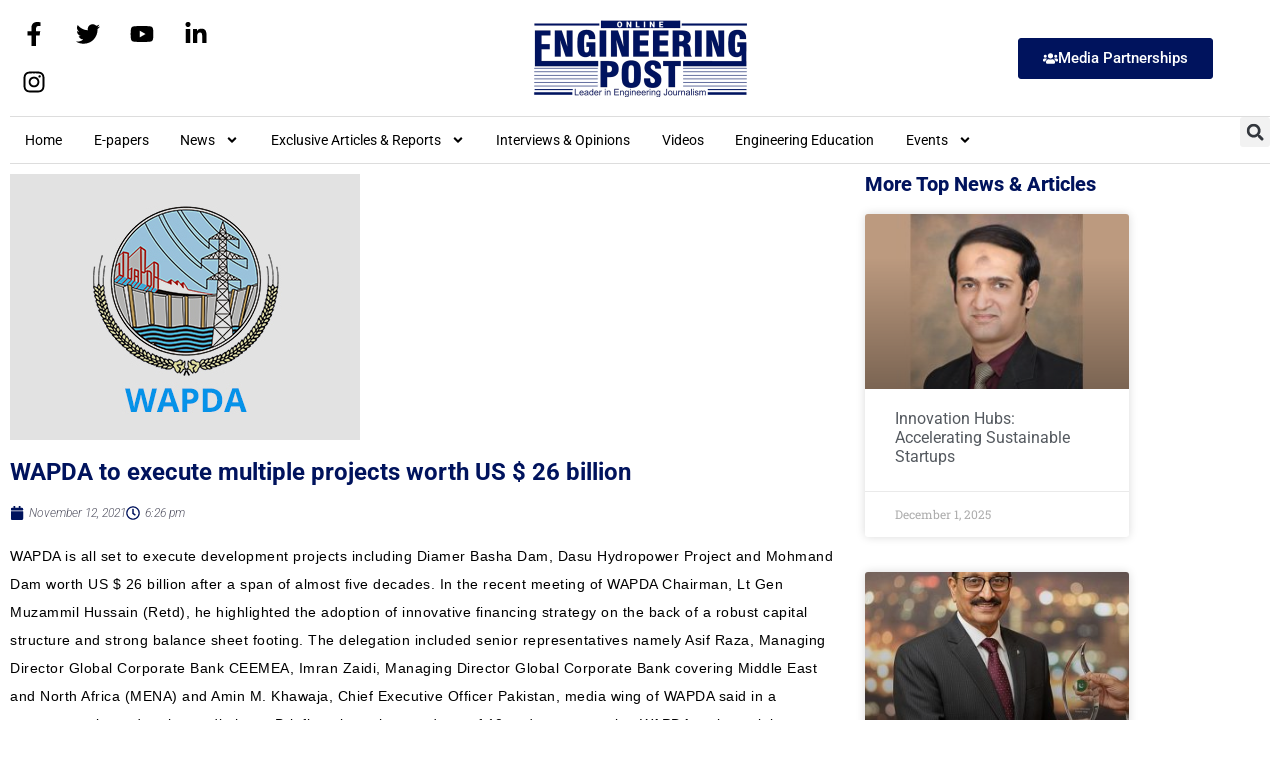

--- FILE ---
content_type: text/html; charset=UTF-8
request_url: https://enggpost.com/wapda-to-execute-multiple-projects-worth-us-26-billion/
body_size: 19150
content:
<!doctype html>
<html lang="en-US" prefix="og: https://ogp.me/ns#">
<head>
	<meta charset="UTF-8">
	<meta name="viewport" content="width=device-width, initial-scale=1">
	<link rel="profile" href="https://gmpg.org/xfn/11">
	
<!-- Search Engine Optimization by Rank Math - https://rankmath.com/ -->
<title>WAPDA to execute multiple projects worth US $ 26 billion - Engineering Post - Leader in Engineering Journalism</title>
<meta name="robots" content="index, follow, max-snippet:-1, max-video-preview:-1, max-image-preview:large"/>
<link rel="canonical" href="https://enggpost.com/wapda-to-execute-multiple-projects-worth-us-26-billion/" />
<meta property="og:locale" content="en_US" />
<meta property="og:type" content="article" />
<meta property="og:title" content="WAPDA to execute multiple projects worth US $ 26 billion - Engineering Post - Leader in Engineering Journalism" />
<meta property="og:description" content="WAPDA is all set to execute development projects including Diamer Basha Dam, Dasu Hydropower Project and Mohmand Dam worth US $ 26 billion after a span of almost five decades. In the recent meeting of WAPDA Chairman, Lt Gen Muzammil Hussain (Retd), he highlighted the adoption of innovative financing strategy on the back of a [&hellip;]" />
<meta property="og:url" content="https://enggpost.com/wapda-to-execute-multiple-projects-worth-us-26-billion/" />
<meta property="og:site_name" content="Engineering Post - Leader in Engineering Journalism" />
<meta property="article:publisher" content="https://www.facebook.com/engineeringpost/" />
<meta property="article:section" content="Top News" />
<meta property="og:updated_time" content="2021-11-12T18:26:39+05:00" />
<meta property="og:image" content="https://enggpost.com/wp-content/uploads/2020/06/wapda-.jpg" />
<meta property="og:image:secure_url" content="https://enggpost.com/wp-content/uploads/2020/06/wapda-.jpg" />
<meta property="og:image:width" content="350" />
<meta property="og:image:height" content="266" />
<meta property="og:image:alt" content="WAPDA to execute multiple projects worth US $ 26 billion" />
<meta property="og:image:type" content="image/jpeg" />
<meta property="article:published_time" content="2021-11-12T18:26:37+05:00" />
<meta property="article:modified_time" content="2021-11-12T18:26:39+05:00" />
<meta name="twitter:card" content="summary_large_image" />
<meta name="twitter:title" content="WAPDA to execute multiple projects worth US $ 26 billion - Engineering Post - Leader in Engineering Journalism" />
<meta name="twitter:description" content="WAPDA is all set to execute development projects including Diamer Basha Dam, Dasu Hydropower Project and Mohmand Dam worth US $ 26 billion after a span of almost five decades. In the recent meeting of WAPDA Chairman, Lt Gen Muzammil Hussain (Retd), he highlighted the adoption of innovative financing strategy on the back of a [&hellip;]" />
<meta name="twitter:site" content="@engineeringpost" />
<meta name="twitter:creator" content="@engineeringpost" />
<meta name="twitter:image" content="https://enggpost.com/wp-content/uploads/2020/06/wapda-.jpg" />
<meta name="twitter:label1" content="Written by" />
<meta name="twitter:data1" content="atibutt" />
<meta name="twitter:label2" content="Time to read" />
<meta name="twitter:data2" content="Less than a minute" />
<script type="application/ld+json" class="rank-math-schema">{"@context":"https://schema.org","@graph":[{"@type":"Organization","@id":"https://enggpost.com/#organization","name":"Engineering Post","url":"https://enggpost.com","sameAs":["https://www.facebook.com/engineeringpost/","https://twitter.com/engineeringpost"],"logo":{"@type":"ImageObject","@id":"https://enggpost.com/#logo","url":"https://enggpost.com/wp-content/uploads/2016/11/online-LOGO-EP-206-x-75.png","contentUrl":"https://enggpost.com/wp-content/uploads/2016/11/online-LOGO-EP-206-x-75.png","caption":"Engineering Post","inLanguage":"en-US","width":"206","height":"75"}},{"@type":"WebSite","@id":"https://enggpost.com/#website","url":"https://enggpost.com","name":"Engineering Post","publisher":{"@id":"https://enggpost.com/#organization"},"inLanguage":"en-US"},{"@type":"ImageObject","@id":"https://enggpost.com/wp-content/uploads/2020/06/wapda-.jpg","url":"https://enggpost.com/wp-content/uploads/2020/06/wapda-.jpg","width":"350","height":"266","inLanguage":"en-US"},{"@type":"BreadcrumbList","@id":"https://enggpost.com/wapda-to-execute-multiple-projects-worth-us-26-billion/#breadcrumb","itemListElement":[{"@type":"ListItem","position":"1","item":{"@id":"https://enggpost.com","name":"Home"}},{"@type":"ListItem","position":"2","item":{"@id":"https://enggpost.com/wapda-to-execute-multiple-projects-worth-us-26-billion/","name":"WAPDA to execute multiple projects worth US $ 26 billion"}}]},{"@type":"WebPage","@id":"https://enggpost.com/wapda-to-execute-multiple-projects-worth-us-26-billion/#webpage","url":"https://enggpost.com/wapda-to-execute-multiple-projects-worth-us-26-billion/","name":"WAPDA to execute multiple projects worth US $ 26 billion - Engineering Post - Leader in Engineering Journalism","datePublished":"2021-11-12T18:26:37+05:00","dateModified":"2021-11-12T18:26:39+05:00","isPartOf":{"@id":"https://enggpost.com/#website"},"primaryImageOfPage":{"@id":"https://enggpost.com/wp-content/uploads/2020/06/wapda-.jpg"},"inLanguage":"en-US","breadcrumb":{"@id":"https://enggpost.com/wapda-to-execute-multiple-projects-worth-us-26-billion/#breadcrumb"}},{"@type":"Person","@id":"https://enggpost.com/author/atibutt/","name":"atibutt","url":"https://enggpost.com/author/atibutt/","image":{"@type":"ImageObject","@id":"https://secure.gravatar.com/avatar/971b46c8ab11a96e07b211d02af66685f5f4ac0db8857014a6c5719108a5de4f?s=96&amp;d=mm&amp;r=g","url":"https://secure.gravatar.com/avatar/971b46c8ab11a96e07b211d02af66685f5f4ac0db8857014a6c5719108a5de4f?s=96&amp;d=mm&amp;r=g","caption":"atibutt","inLanguage":"en-US"},"worksFor":{"@id":"https://enggpost.com/#organization"}},{"@type":"BlogPosting","headline":"WAPDA to execute multiple projects worth US $ 26 billion - Engineering Post - Leader in Engineering Journalism","datePublished":"2021-11-12T18:26:37+05:00","dateModified":"2021-11-12T18:26:39+05:00","author":{"@id":"https://enggpost.com/author/atibutt/","name":"atibutt"},"publisher":{"@id":"https://enggpost.com/#organization"},"description":"WAPDA is all set to execute development projects including Diamer Basha Dam, Dasu Hydropower Project and Mohmand Dam worth US $ 26 billion after a span of almost five decades. In the recent meeting of WAPDA Chairman, Lt Gen Muzammil Hussain (Retd), he highlighted the adoption of innovative financing strategy on the back of a robust capital structure and strong balance sheet footing. The delegation included senior representatives namely Asif Raza, Managing Director Global Corporate Bank CEEMEA, Imran Zaidi, Managing Director Global Corporate Bank covering Middle East and North Africa (MENA) and Amin M. Khawaja, Chief Executive Officer Pakistan, media wing of WAPDA said in a statement released to the media here. Briefing about the run-down of 10 under construction WAPDA projects, it is estimated that these projects would enhance water storage capacity by more than 11 MAF and add another 9000 MW of hydel electricity to the system. As WAPDA has institutional capacity to identify and implement multipurpose hydropower projects, this multi-pronged strategy includes Green Eurobonds and Syndicate loans etc. for implementation of its projects. While utilizing the international financial and capital market in a staggered mode, this will minimize financing cost, in line with its financing requirements.","name":"WAPDA to execute multiple projects worth US $ 26 billion - Engineering Post - Leader in Engineering Journalism","@id":"https://enggpost.com/wapda-to-execute-multiple-projects-worth-us-26-billion/#richSnippet","isPartOf":{"@id":"https://enggpost.com/wapda-to-execute-multiple-projects-worth-us-26-billion/#webpage"},"image":{"@id":"https://enggpost.com/wp-content/uploads/2020/06/wapda-.jpg"},"inLanguage":"en-US","mainEntityOfPage":{"@id":"https://enggpost.com/wapda-to-execute-multiple-projects-worth-us-26-billion/#webpage"}}]}</script>
<!-- /Rank Math WordPress SEO plugin -->

<link rel='dns-prefetch' href='//www.googletagmanager.com' />
<link rel="alternate" type="application/rss+xml" title="Engineering Post - Leader in Engineering Journalism &raquo; Feed" href="https://enggpost.com/feed/" />
<link rel="alternate" type="application/rss+xml" title="Engineering Post - Leader in Engineering Journalism &raquo; Comments Feed" href="https://enggpost.com/comments/feed/" />
<link rel="alternate" title="oEmbed (JSON)" type="application/json+oembed" href="https://enggpost.com/wp-json/oembed/1.0/embed?url=https%3A%2F%2Fenggpost.com%2Fwapda-to-execute-multiple-projects-worth-us-26-billion%2F" />
<link rel="alternate" title="oEmbed (XML)" type="text/xml+oembed" href="https://enggpost.com/wp-json/oembed/1.0/embed?url=https%3A%2F%2Fenggpost.com%2Fwapda-to-execute-multiple-projects-worth-us-26-billion%2F&#038;format=xml" />
<style id='wp-img-auto-sizes-contain-inline-css'>
img:is([sizes=auto i],[sizes^="auto," i]){contain-intrinsic-size:3000px 1500px}
/*# sourceURL=wp-img-auto-sizes-contain-inline-css */
</style>
<style id='wp-emoji-styles-inline-css'>

	img.wp-smiley, img.emoji {
		display: inline !important;
		border: none !important;
		box-shadow: none !important;
		height: 1em !important;
		width: 1em !important;
		margin: 0 0.07em !important;
		vertical-align: -0.1em !important;
		background: none !important;
		padding: 0 !important;
	}
/*# sourceURL=wp-emoji-styles-inline-css */
</style>
<link rel='stylesheet' id='wp-block-library-css' href='https://enggpost.com/wp-includes/css/dist/block-library/style.min.css?ver=7eb891b20baaee0d14860e81945f5d67' media='all' />
<style id='global-styles-inline-css'>
:root{--wp--preset--aspect-ratio--square: 1;--wp--preset--aspect-ratio--4-3: 4/3;--wp--preset--aspect-ratio--3-4: 3/4;--wp--preset--aspect-ratio--3-2: 3/2;--wp--preset--aspect-ratio--2-3: 2/3;--wp--preset--aspect-ratio--16-9: 16/9;--wp--preset--aspect-ratio--9-16: 9/16;--wp--preset--color--black: #000000;--wp--preset--color--cyan-bluish-gray: #abb8c3;--wp--preset--color--white: #ffffff;--wp--preset--color--pale-pink: #f78da7;--wp--preset--color--vivid-red: #cf2e2e;--wp--preset--color--luminous-vivid-orange: #ff6900;--wp--preset--color--luminous-vivid-amber: #fcb900;--wp--preset--color--light-green-cyan: #7bdcb5;--wp--preset--color--vivid-green-cyan: #00d084;--wp--preset--color--pale-cyan-blue: #8ed1fc;--wp--preset--color--vivid-cyan-blue: #0693e3;--wp--preset--color--vivid-purple: #9b51e0;--wp--preset--gradient--vivid-cyan-blue-to-vivid-purple: linear-gradient(135deg,rgb(6,147,227) 0%,rgb(155,81,224) 100%);--wp--preset--gradient--light-green-cyan-to-vivid-green-cyan: linear-gradient(135deg,rgb(122,220,180) 0%,rgb(0,208,130) 100%);--wp--preset--gradient--luminous-vivid-amber-to-luminous-vivid-orange: linear-gradient(135deg,rgb(252,185,0) 0%,rgb(255,105,0) 100%);--wp--preset--gradient--luminous-vivid-orange-to-vivid-red: linear-gradient(135deg,rgb(255,105,0) 0%,rgb(207,46,46) 100%);--wp--preset--gradient--very-light-gray-to-cyan-bluish-gray: linear-gradient(135deg,rgb(238,238,238) 0%,rgb(169,184,195) 100%);--wp--preset--gradient--cool-to-warm-spectrum: linear-gradient(135deg,rgb(74,234,220) 0%,rgb(151,120,209) 20%,rgb(207,42,186) 40%,rgb(238,44,130) 60%,rgb(251,105,98) 80%,rgb(254,248,76) 100%);--wp--preset--gradient--blush-light-purple: linear-gradient(135deg,rgb(255,206,236) 0%,rgb(152,150,240) 100%);--wp--preset--gradient--blush-bordeaux: linear-gradient(135deg,rgb(254,205,165) 0%,rgb(254,45,45) 50%,rgb(107,0,62) 100%);--wp--preset--gradient--luminous-dusk: linear-gradient(135deg,rgb(255,203,112) 0%,rgb(199,81,192) 50%,rgb(65,88,208) 100%);--wp--preset--gradient--pale-ocean: linear-gradient(135deg,rgb(255,245,203) 0%,rgb(182,227,212) 50%,rgb(51,167,181) 100%);--wp--preset--gradient--electric-grass: linear-gradient(135deg,rgb(202,248,128) 0%,rgb(113,206,126) 100%);--wp--preset--gradient--midnight: linear-gradient(135deg,rgb(2,3,129) 0%,rgb(40,116,252) 100%);--wp--preset--font-size--small: 13px;--wp--preset--font-size--medium: 20px;--wp--preset--font-size--large: 36px;--wp--preset--font-size--x-large: 42px;--wp--preset--spacing--20: 0.44rem;--wp--preset--spacing--30: 0.67rem;--wp--preset--spacing--40: 1rem;--wp--preset--spacing--50: 1.5rem;--wp--preset--spacing--60: 2.25rem;--wp--preset--spacing--70: 3.38rem;--wp--preset--spacing--80: 5.06rem;--wp--preset--shadow--natural: 6px 6px 9px rgba(0, 0, 0, 0.2);--wp--preset--shadow--deep: 12px 12px 50px rgba(0, 0, 0, 0.4);--wp--preset--shadow--sharp: 6px 6px 0px rgba(0, 0, 0, 0.2);--wp--preset--shadow--outlined: 6px 6px 0px -3px rgb(255, 255, 255), 6px 6px rgb(0, 0, 0);--wp--preset--shadow--crisp: 6px 6px 0px rgb(0, 0, 0);}:root { --wp--style--global--content-size: 800px;--wp--style--global--wide-size: 1200px; }:where(body) { margin: 0; }.wp-site-blocks > .alignleft { float: left; margin-right: 2em; }.wp-site-blocks > .alignright { float: right; margin-left: 2em; }.wp-site-blocks > .aligncenter { justify-content: center; margin-left: auto; margin-right: auto; }:where(.wp-site-blocks) > * { margin-block-start: 24px; margin-block-end: 0; }:where(.wp-site-blocks) > :first-child { margin-block-start: 0; }:where(.wp-site-blocks) > :last-child { margin-block-end: 0; }:root { --wp--style--block-gap: 24px; }:root :where(.is-layout-flow) > :first-child{margin-block-start: 0;}:root :where(.is-layout-flow) > :last-child{margin-block-end: 0;}:root :where(.is-layout-flow) > *{margin-block-start: 24px;margin-block-end: 0;}:root :where(.is-layout-constrained) > :first-child{margin-block-start: 0;}:root :where(.is-layout-constrained) > :last-child{margin-block-end: 0;}:root :where(.is-layout-constrained) > *{margin-block-start: 24px;margin-block-end: 0;}:root :where(.is-layout-flex){gap: 24px;}:root :where(.is-layout-grid){gap: 24px;}.is-layout-flow > .alignleft{float: left;margin-inline-start: 0;margin-inline-end: 2em;}.is-layout-flow > .alignright{float: right;margin-inline-start: 2em;margin-inline-end: 0;}.is-layout-flow > .aligncenter{margin-left: auto !important;margin-right: auto !important;}.is-layout-constrained > .alignleft{float: left;margin-inline-start: 0;margin-inline-end: 2em;}.is-layout-constrained > .alignright{float: right;margin-inline-start: 2em;margin-inline-end: 0;}.is-layout-constrained > .aligncenter{margin-left: auto !important;margin-right: auto !important;}.is-layout-constrained > :where(:not(.alignleft):not(.alignright):not(.alignfull)){max-width: var(--wp--style--global--content-size);margin-left: auto !important;margin-right: auto !important;}.is-layout-constrained > .alignwide{max-width: var(--wp--style--global--wide-size);}body .is-layout-flex{display: flex;}.is-layout-flex{flex-wrap: wrap;align-items: center;}.is-layout-flex > :is(*, div){margin: 0;}body .is-layout-grid{display: grid;}.is-layout-grid > :is(*, div){margin: 0;}body{padding-top: 0px;padding-right: 0px;padding-bottom: 0px;padding-left: 0px;}a:where(:not(.wp-element-button)){text-decoration: underline;}:root :where(.wp-element-button, .wp-block-button__link){background-color: #32373c;border-width: 0;color: #fff;font-family: inherit;font-size: inherit;font-style: inherit;font-weight: inherit;letter-spacing: inherit;line-height: inherit;padding-top: calc(0.667em + 2px);padding-right: calc(1.333em + 2px);padding-bottom: calc(0.667em + 2px);padding-left: calc(1.333em + 2px);text-decoration: none;text-transform: inherit;}.has-black-color{color: var(--wp--preset--color--black) !important;}.has-cyan-bluish-gray-color{color: var(--wp--preset--color--cyan-bluish-gray) !important;}.has-white-color{color: var(--wp--preset--color--white) !important;}.has-pale-pink-color{color: var(--wp--preset--color--pale-pink) !important;}.has-vivid-red-color{color: var(--wp--preset--color--vivid-red) !important;}.has-luminous-vivid-orange-color{color: var(--wp--preset--color--luminous-vivid-orange) !important;}.has-luminous-vivid-amber-color{color: var(--wp--preset--color--luminous-vivid-amber) !important;}.has-light-green-cyan-color{color: var(--wp--preset--color--light-green-cyan) !important;}.has-vivid-green-cyan-color{color: var(--wp--preset--color--vivid-green-cyan) !important;}.has-pale-cyan-blue-color{color: var(--wp--preset--color--pale-cyan-blue) !important;}.has-vivid-cyan-blue-color{color: var(--wp--preset--color--vivid-cyan-blue) !important;}.has-vivid-purple-color{color: var(--wp--preset--color--vivid-purple) !important;}.has-black-background-color{background-color: var(--wp--preset--color--black) !important;}.has-cyan-bluish-gray-background-color{background-color: var(--wp--preset--color--cyan-bluish-gray) !important;}.has-white-background-color{background-color: var(--wp--preset--color--white) !important;}.has-pale-pink-background-color{background-color: var(--wp--preset--color--pale-pink) !important;}.has-vivid-red-background-color{background-color: var(--wp--preset--color--vivid-red) !important;}.has-luminous-vivid-orange-background-color{background-color: var(--wp--preset--color--luminous-vivid-orange) !important;}.has-luminous-vivid-amber-background-color{background-color: var(--wp--preset--color--luminous-vivid-amber) !important;}.has-light-green-cyan-background-color{background-color: var(--wp--preset--color--light-green-cyan) !important;}.has-vivid-green-cyan-background-color{background-color: var(--wp--preset--color--vivid-green-cyan) !important;}.has-pale-cyan-blue-background-color{background-color: var(--wp--preset--color--pale-cyan-blue) !important;}.has-vivid-cyan-blue-background-color{background-color: var(--wp--preset--color--vivid-cyan-blue) !important;}.has-vivid-purple-background-color{background-color: var(--wp--preset--color--vivid-purple) !important;}.has-black-border-color{border-color: var(--wp--preset--color--black) !important;}.has-cyan-bluish-gray-border-color{border-color: var(--wp--preset--color--cyan-bluish-gray) !important;}.has-white-border-color{border-color: var(--wp--preset--color--white) !important;}.has-pale-pink-border-color{border-color: var(--wp--preset--color--pale-pink) !important;}.has-vivid-red-border-color{border-color: var(--wp--preset--color--vivid-red) !important;}.has-luminous-vivid-orange-border-color{border-color: var(--wp--preset--color--luminous-vivid-orange) !important;}.has-luminous-vivid-amber-border-color{border-color: var(--wp--preset--color--luminous-vivid-amber) !important;}.has-light-green-cyan-border-color{border-color: var(--wp--preset--color--light-green-cyan) !important;}.has-vivid-green-cyan-border-color{border-color: var(--wp--preset--color--vivid-green-cyan) !important;}.has-pale-cyan-blue-border-color{border-color: var(--wp--preset--color--pale-cyan-blue) !important;}.has-vivid-cyan-blue-border-color{border-color: var(--wp--preset--color--vivid-cyan-blue) !important;}.has-vivid-purple-border-color{border-color: var(--wp--preset--color--vivid-purple) !important;}.has-vivid-cyan-blue-to-vivid-purple-gradient-background{background: var(--wp--preset--gradient--vivid-cyan-blue-to-vivid-purple) !important;}.has-light-green-cyan-to-vivid-green-cyan-gradient-background{background: var(--wp--preset--gradient--light-green-cyan-to-vivid-green-cyan) !important;}.has-luminous-vivid-amber-to-luminous-vivid-orange-gradient-background{background: var(--wp--preset--gradient--luminous-vivid-amber-to-luminous-vivid-orange) !important;}.has-luminous-vivid-orange-to-vivid-red-gradient-background{background: var(--wp--preset--gradient--luminous-vivid-orange-to-vivid-red) !important;}.has-very-light-gray-to-cyan-bluish-gray-gradient-background{background: var(--wp--preset--gradient--very-light-gray-to-cyan-bluish-gray) !important;}.has-cool-to-warm-spectrum-gradient-background{background: var(--wp--preset--gradient--cool-to-warm-spectrum) !important;}.has-blush-light-purple-gradient-background{background: var(--wp--preset--gradient--blush-light-purple) !important;}.has-blush-bordeaux-gradient-background{background: var(--wp--preset--gradient--blush-bordeaux) !important;}.has-luminous-dusk-gradient-background{background: var(--wp--preset--gradient--luminous-dusk) !important;}.has-pale-ocean-gradient-background{background: var(--wp--preset--gradient--pale-ocean) !important;}.has-electric-grass-gradient-background{background: var(--wp--preset--gradient--electric-grass) !important;}.has-midnight-gradient-background{background: var(--wp--preset--gradient--midnight) !important;}.has-small-font-size{font-size: var(--wp--preset--font-size--small) !important;}.has-medium-font-size{font-size: var(--wp--preset--font-size--medium) !important;}.has-large-font-size{font-size: var(--wp--preset--font-size--large) !important;}.has-x-large-font-size{font-size: var(--wp--preset--font-size--x-large) !important;}
:root :where(.wp-block-pullquote){font-size: 1.5em;line-height: 1.6;}
/*# sourceURL=global-styles-inline-css */
</style>
<link rel='stylesheet' id='fd-nt-style-css' href='https://enggpost.com/wp-content/plugins/news-ticker-widget-for-elementor/assets/css/ele-news-ticker.css?ver=1.0.0' media='all' />
<link rel='stylesheet' id='ticker-style-css' href='https://enggpost.com/wp-content/plugins/news-ticker-widget-for-elementor/assets/css/ticker.css?ver=1.0.0' media='all' />
<link rel='stylesheet' id='hello-elementor-css' href='https://enggpost.com/wp-content/themes/hello-elementor/assets/css/reset.css?ver=3.4.5' media='all' />
<link rel='stylesheet' id='hello-elementor-theme-style-css' href='https://enggpost.com/wp-content/themes/hello-elementor/assets/css/theme.css?ver=3.4.5' media='all' />
<link rel='stylesheet' id='hello-elementor-header-footer-css' href='https://enggpost.com/wp-content/themes/hello-elementor/assets/css/header-footer.css?ver=3.4.5' media='all' />
<link rel='stylesheet' id='elementor-frontend-css' href='https://enggpost.com/wp-content/plugins/elementor/assets/css/frontend.min.css?ver=3.34.0' media='all' />
<link rel='stylesheet' id='elementor-post-15170-css' href='https://enggpost.com/wp-content/uploads/elementor/css/post-15170.css?ver=1766437788' media='all' />
<link rel='stylesheet' id='widget-social-icons-css' href='https://enggpost.com/wp-content/plugins/elementor/assets/css/widget-social-icons.min.css?ver=3.34.0' media='all' />
<link rel='stylesheet' id='e-apple-webkit-css' href='https://enggpost.com/wp-content/plugins/elementor/assets/css/conditionals/apple-webkit.min.css?ver=3.34.0' media='all' />
<link rel='stylesheet' id='widget-image-css' href='https://enggpost.com/wp-content/plugins/elementor/assets/css/widget-image.min.css?ver=3.34.0' media='all' />
<link rel='stylesheet' id='widget-nav-menu-css' href='https://enggpost.com/wp-content/plugins/elementor-pro/assets/css/widget-nav-menu.min.css?ver=3.34.0' media='all' />
<link rel='stylesheet' id='widget-search-form-css' href='https://enggpost.com/wp-content/plugins/elementor-pro/assets/css/widget-search-form.min.css?ver=3.34.0' media='all' />
<link rel='stylesheet' id='widget-spacer-css' href='https://enggpost.com/wp-content/plugins/elementor/assets/css/widget-spacer.min.css?ver=3.34.0' media='all' />
<link rel='stylesheet' id='e-animation-push-css' href='https://enggpost.com/wp-content/plugins/elementor/assets/lib/animations/styles/e-animation-push.min.css?ver=3.34.0' media='all' />
<link rel='stylesheet' id='widget-divider-css' href='https://enggpost.com/wp-content/plugins/elementor/assets/css/widget-divider.min.css?ver=3.34.0' media='all' />
<link rel='stylesheet' id='widget-heading-css' href='https://enggpost.com/wp-content/plugins/elementor/assets/css/widget-heading.min.css?ver=3.34.0' media='all' />
<link rel='stylesheet' id='widget-post-info-css' href='https://enggpost.com/wp-content/plugins/elementor-pro/assets/css/widget-post-info.min.css?ver=3.34.0' media='all' />
<link rel='stylesheet' id='widget-icon-list-css' href='https://enggpost.com/wp-content/plugins/elementor/assets/css/widget-icon-list.min.css?ver=3.34.0' media='all' />
<link rel='stylesheet' id='widget-post-navigation-css' href='https://enggpost.com/wp-content/plugins/elementor-pro/assets/css/widget-post-navigation.min.css?ver=3.34.0' media='all' />
<link rel='stylesheet' id='widget-posts-css' href='https://enggpost.com/wp-content/plugins/elementor-pro/assets/css/widget-posts.min.css?ver=3.34.0' media='all' />
<link rel='stylesheet' id='elementor-post-23492-css' href='https://enggpost.com/wp-content/uploads/elementor/css/post-23492.css?ver=1766437788' media='all' />
<link rel='stylesheet' id='elementor-post-15036-css' href='https://enggpost.com/wp-content/uploads/elementor/css/post-15036.css?ver=1766437788' media='all' />
<link rel='stylesheet' id='elementor-post-15122-css' href='https://enggpost.com/wp-content/uploads/elementor/css/post-15122.css?ver=1766437788' media='all' />
<link rel='stylesheet' id='__EPYT__style-css' href='https://enggpost.com/wp-content/plugins/youtube-embed-plus/styles/ytprefs.min.css?ver=14.2.4' media='all' />
<style id='__EPYT__style-inline-css'>

                .epyt-gallery-thumb {
                        width: 33.333%;
                }
                
                         @media (min-width:0px) and (max-width: 767px) {
                            .epyt-gallery-rowbreak {
                                display: none;
                            }
                            .epyt-gallery-allthumbs[class*="epyt-cols"] .epyt-gallery-thumb {
                                width: 100% !important;
                            }
                          }
/*# sourceURL=__EPYT__style-inline-css */
</style>
<link rel='stylesheet' id='elementor-gf-local-roboto-css' href='https://enggpost.com/wp-content/uploads/elementor/google-fonts/css/roboto.css?ver=1742234521' media='all' />
<link rel='stylesheet' id='elementor-gf-local-robotoslab-css' href='https://enggpost.com/wp-content/uploads/elementor/google-fonts/css/robotoslab.css?ver=1742234537' media='all' />
<script src="https://enggpost.com/wp-content/plugins/shortcode-for-current-date/dist/script.js?ver=7eb891b20baaee0d14860e81945f5d67" id="shortcode-for-current-date-script-js"></script>
<script src="https://enggpost.com/wp-includes/js/jquery/jquery.min.js?ver=3.7.1" id="jquery-core-js"></script>
<script src="https://enggpost.com/wp-includes/js/jquery/jquery-migrate.min.js?ver=3.4.1" id="jquery-migrate-js"></script>
<script id="__ytprefs__-js-extra">
var _EPYT_ = {"ajaxurl":"https://enggpost.com/wp-admin/admin-ajax.php","security":"62963a1f78","gallery_scrolloffset":"20","eppathtoscripts":"https://enggpost.com/wp-content/plugins/youtube-embed-plus/scripts/","eppath":"https://enggpost.com/wp-content/plugins/youtube-embed-plus/","epresponsiveselector":"[\"iframe.__youtube_prefs__\",\"iframe[src*='youtube.com']\",\"iframe[src*='youtube-nocookie.com']\",\"iframe[data-ep-src*='youtube.com']\",\"iframe[data-ep-src*='youtube-nocookie.com']\",\"iframe[data-ep-gallerysrc*='youtube.com']\"]","epdovol":"1","version":"14.2.4","evselector":"iframe.__youtube_prefs__[src], iframe[src*=\"youtube.com/embed/\"], iframe[src*=\"youtube-nocookie.com/embed/\"]","ajax_compat":"","maxres_facade":"eager","ytapi_load":"light","pause_others":"","stopMobileBuffer":"1","facade_mode":"","not_live_on_channel":""};
//# sourceURL=__ytprefs__-js-extra
</script>
<script src="https://enggpost.com/wp-content/plugins/youtube-embed-plus/scripts/ytprefs.min.js?ver=14.2.4" id="__ytprefs__-js"></script>
<link rel="https://api.w.org/" href="https://enggpost.com/wp-json/" /><link rel="alternate" title="JSON" type="application/json" href="https://enggpost.com/wp-json/wp/v2/posts/17419" /><meta name="generator" content="Site Kit by Google 1.168.0" /><meta name="generator" content="Elementor 3.34.0; features: e_font_icon_svg, additional_custom_breakpoints; settings: css_print_method-external, google_font-enabled, font_display-auto">
			<style>
				.e-con.e-parent:nth-of-type(n+4):not(.e-lazyloaded):not(.e-no-lazyload),
				.e-con.e-parent:nth-of-type(n+4):not(.e-lazyloaded):not(.e-no-lazyload) * {
					background-image: none !important;
				}
				@media screen and (max-height: 1024px) {
					.e-con.e-parent:nth-of-type(n+3):not(.e-lazyloaded):not(.e-no-lazyload),
					.e-con.e-parent:nth-of-type(n+3):not(.e-lazyloaded):not(.e-no-lazyload) * {
						background-image: none !important;
					}
				}
				@media screen and (max-height: 640px) {
					.e-con.e-parent:nth-of-type(n+2):not(.e-lazyloaded):not(.e-no-lazyload),
					.e-con.e-parent:nth-of-type(n+2):not(.e-lazyloaded):not(.e-no-lazyload) * {
						background-image: none !important;
					}
				}
			</style>
			<link rel="icon" href="https://enggpost.com/wp-content/uploads/2021/05/cropped-circle500EngLogo-32x32.png" sizes="32x32" />
<link rel="icon" href="https://enggpost.com/wp-content/uploads/2021/05/cropped-circle500EngLogo-192x192.png" sizes="192x192" />
<link rel="apple-touch-icon" href="https://enggpost.com/wp-content/uploads/2021/05/cropped-circle500EngLogo-180x180.png" />
<meta name="msapplication-TileImage" content="https://enggpost.com/wp-content/uploads/2021/05/cropped-circle500EngLogo-270x270.png" />
		<style id="wp-custom-css">
			.page-id-3000 .elementor-posts-container.elementor-has-item-ratio .elementor-post__thumbnail.elementor-fit-height img{
	height:auto;
}		</style>
		</head>
<body data-rsssl=1 class="wp-singular post-template-default single single-post postid-17419 single-format-standard wp-custom-logo wp-embed-responsive wp-theme-hello-elementor hello-elementor-default elementor-default elementor-kit-15170 elementor-page-15122">


<a class="skip-link screen-reader-text" href="#content">Skip to content</a>

		<header data-elementor-type="header" data-elementor-id="23492" class="elementor elementor-23492 elementor-location-header" data-elementor-post-type="elementor_library">
			<div class="elementor-element elementor-element-57289d9 elementor-hidden-mobile e-flex e-con-boxed e-con e-parent" data-id="57289d9" data-element_type="container">
					<div class="e-con-inner">
		<div class="elementor-element elementor-element-0a60e3c e-con-full e-flex e-con e-child" data-id="0a60e3c" data-element_type="container">
				<div class="elementor-element elementor-element-db064eb e-grid-align-left elementor-shape-rounded elementor-grid-0 elementor-widget elementor-widget-social-icons" data-id="db064eb" data-element_type="widget" data-widget_type="social-icons.default">
							<div class="elementor-social-icons-wrapper elementor-grid" role="list">
							<span class="elementor-grid-item" role="listitem">
					<a class="elementor-icon elementor-social-icon elementor-social-icon-facebook-f elementor-repeater-item-de1a717" href="https://www.facebook.com/engineeringpost" target="_blank">
						<span class="elementor-screen-only">Facebook-f</span>
						<svg aria-hidden="true" class="e-font-icon-svg e-fab-facebook-f" viewBox="0 0 320 512" xmlns="http://www.w3.org/2000/svg"><path d="M279.14 288l14.22-92.66h-88.91v-60.13c0-25.35 12.42-50.06 52.24-50.06h40.42V6.26S260.43 0 225.36 0c-73.22 0-121.08 44.38-121.08 124.72v70.62H22.89V288h81.39v224h100.17V288z"></path></svg>					</a>
				</span>
							<span class="elementor-grid-item" role="listitem">
					<a class="elementor-icon elementor-social-icon elementor-social-icon-twitter elementor-repeater-item-5aa17a5" href="https://twitter.com/engineeringpost" target="_blank">
						<span class="elementor-screen-only">Twitter</span>
						<svg aria-hidden="true" class="e-font-icon-svg e-fab-twitter" viewBox="0 0 512 512" xmlns="http://www.w3.org/2000/svg"><path d="M459.37 151.716c.325 4.548.325 9.097.325 13.645 0 138.72-105.583 298.558-298.558 298.558-59.452 0-114.68-17.219-161.137-47.106 8.447.974 16.568 1.299 25.34 1.299 49.055 0 94.213-16.568 130.274-44.832-46.132-.975-84.792-31.188-98.112-72.772 6.498.974 12.995 1.624 19.818 1.624 9.421 0 18.843-1.3 27.614-3.573-48.081-9.747-84.143-51.98-84.143-102.985v-1.299c13.969 7.797 30.214 12.67 47.431 13.319-28.264-18.843-46.781-51.005-46.781-87.391 0-19.492 5.197-37.36 14.294-52.954 51.655 63.675 129.3 105.258 216.365 109.807-1.624-7.797-2.599-15.918-2.599-24.04 0-57.828 46.782-104.934 104.934-104.934 30.213 0 57.502 12.67 76.67 33.137 23.715-4.548 46.456-13.32 66.599-25.34-7.798 24.366-24.366 44.833-46.132 57.827 21.117-2.273 41.584-8.122 60.426-16.243-14.292 20.791-32.161 39.308-52.628 54.253z"></path></svg>					</a>
				</span>
							<span class="elementor-grid-item" role="listitem">
					<a class="elementor-icon elementor-social-icon elementor-social-icon-youtube elementor-repeater-item-aab19cc" href="https://www.youtube.com/@EngineeringPost" target="_blank">
						<span class="elementor-screen-only">Youtube</span>
						<svg aria-hidden="true" class="e-font-icon-svg e-fab-youtube" viewBox="0 0 576 512" xmlns="http://www.w3.org/2000/svg"><path d="M549.655 124.083c-6.281-23.65-24.787-42.276-48.284-48.597C458.781 64 288 64 288 64S117.22 64 74.629 75.486c-23.497 6.322-42.003 24.947-48.284 48.597-11.412 42.867-11.412 132.305-11.412 132.305s0 89.438 11.412 132.305c6.281 23.65 24.787 41.5 48.284 47.821C117.22 448 288 448 288 448s170.78 0 213.371-11.486c23.497-6.321 42.003-24.171 48.284-47.821 11.412-42.867 11.412-132.305 11.412-132.305s0-89.438-11.412-132.305zm-317.51 213.508V175.185l142.739 81.205-142.739 81.201z"></path></svg>					</a>
				</span>
							<span class="elementor-grid-item" role="listitem">
					<a class="elementor-icon elementor-social-icon elementor-social-icon-linkedin-in elementor-repeater-item-e5cecb6" href="https://www.linkedin.com/company/engineeringpost/" target="_blank">
						<span class="elementor-screen-only">Linkedin-in</span>
						<svg aria-hidden="true" class="e-font-icon-svg e-fab-linkedin-in" viewBox="0 0 448 512" xmlns="http://www.w3.org/2000/svg"><path d="M100.28 448H7.4V148.9h92.88zM53.79 108.1C24.09 108.1 0 83.5 0 53.8a53.79 53.79 0 0 1 107.58 0c0 29.7-24.1 54.3-53.79 54.3zM447.9 448h-92.68V302.4c0-34.7-.7-79.2-48.29-79.2-48.29 0-55.69 37.7-55.69 76.7V448h-92.78V148.9h89.08v40.8h1.3c12.4-23.5 42.69-48.3 87.88-48.3 94 0 111.28 61.9 111.28 142.3V448z"></path></svg>					</a>
				</span>
							<span class="elementor-grid-item" role="listitem">
					<a class="elementor-icon elementor-social-icon elementor-social-icon-instagram elementor-repeater-item-bafea8c" href="https://www.instagram.com/enggpost" target="_blank">
						<span class="elementor-screen-only">Instagram</span>
						<svg aria-hidden="true" class="e-font-icon-svg e-fab-instagram" viewBox="0 0 448 512" xmlns="http://www.w3.org/2000/svg"><path d="M224.1 141c-63.6 0-114.9 51.3-114.9 114.9s51.3 114.9 114.9 114.9S339 319.5 339 255.9 287.7 141 224.1 141zm0 189.6c-41.1 0-74.7-33.5-74.7-74.7s33.5-74.7 74.7-74.7 74.7 33.5 74.7 74.7-33.6 74.7-74.7 74.7zm146.4-194.3c0 14.9-12 26.8-26.8 26.8-14.9 0-26.8-12-26.8-26.8s12-26.8 26.8-26.8 26.8 12 26.8 26.8zm76.1 27.2c-1.7-35.9-9.9-67.7-36.2-93.9-26.2-26.2-58-34.4-93.9-36.2-37-2.1-147.9-2.1-184.9 0-35.8 1.7-67.6 9.9-93.9 36.1s-34.4 58-36.2 93.9c-2.1 37-2.1 147.9 0 184.9 1.7 35.9 9.9 67.7 36.2 93.9s58 34.4 93.9 36.2c37 2.1 147.9 2.1 184.9 0 35.9-1.7 67.7-9.9 93.9-36.2 26.2-26.2 34.4-58 36.2-93.9 2.1-37 2.1-147.8 0-184.8zM398.8 388c-7.8 19.6-22.9 34.7-42.6 42.6-29.5 11.7-99.5 9-132.1 9s-102.7 2.6-132.1-9c-19.6-7.8-34.7-22.9-42.6-42.6-11.7-29.5-9-99.5-9-132.1s-2.6-102.7 9-132.1c7.8-19.6 22.9-34.7 42.6-42.6 29.5-11.7 99.5-9 132.1-9s102.7-2.6 132.1 9c19.6 7.8 34.7 22.9 42.6 42.6 11.7 29.5 9 99.5 9 132.1s2.7 102.7-9 132.1z"></path></svg>					</a>
				</span>
					</div>
						</div>
				</div>
		<div class="elementor-element elementor-element-3d4b792 e-con-full e-flex e-con e-child" data-id="3d4b792" data-element_type="container">
				<div class="elementor-element elementor-element-0932faf elementor-widget elementor-widget-image" data-id="0932faf" data-element_type="widget" data-widget_type="image.default">
																<a href="https://enggpost.com">
							<img src="https://enggpost.com/wp-content/uploads/elementor/thumbs/Engg-logo-final-r2d5a9kto6yiub50bm8ze0o0txxlqcxivo2oiemx1o.png" title="Engg-logo-final" alt="Engg-logo-final" loading="lazy" />								</a>
															</div>
				</div>
		<div class="elementor-element elementor-element-34f5524 e-con-full e-flex e-con e-child" data-id="34f5524" data-element_type="container">
				<div class="elementor-element elementor-element-f462992 elementor-align-center elementor-widget elementor-widget-button" data-id="f462992" data-element_type="widget" data-widget_type="button.default">
										<a class="elementor-button elementor-button-link elementor-size-sm" href="/upcoming-events" target="_blank">
						<span class="elementor-button-content-wrapper">
						<span class="elementor-button-icon">
				<svg aria-hidden="true" class="e-font-icon-svg e-fas-users" viewBox="0 0 640 512" xmlns="http://www.w3.org/2000/svg"><path d="M96 224c35.3 0 64-28.7 64-64s-28.7-64-64-64-64 28.7-64 64 28.7 64 64 64zm448 0c35.3 0 64-28.7 64-64s-28.7-64-64-64-64 28.7-64 64 28.7 64 64 64zm32 32h-64c-17.6 0-33.5 7.1-45.1 18.6 40.3 22.1 68.9 62 75.1 109.4h66c17.7 0 32-14.3 32-32v-32c0-35.3-28.7-64-64-64zm-256 0c61.9 0 112-50.1 112-112S381.9 32 320 32 208 82.1 208 144s50.1 112 112 112zm76.8 32h-8.3c-20.8 10-43.9 16-68.5 16s-47.6-6-68.5-16h-8.3C179.6 288 128 339.6 128 403.2V432c0 26.5 21.5 48 48 48h288c26.5 0 48-21.5 48-48v-28.8c0-63.6-51.6-115.2-115.2-115.2zm-223.7-13.4C161.5 263.1 145.6 256 128 256H64c-35.3 0-64 28.7-64 64v32c0 17.7 14.3 32 32 32h65.9c6.3-47.4 34.9-87.3 75.2-109.4z"></path></svg>			</span>
									<span class="elementor-button-text">Media Partnerships</span>
					</span>
					</a>
								</div>
				</div>
					</div>
				</div>
		<div class="elementor-element elementor-element-d652d7d top-menu elementor-hidden-mobile e-flex e-con-boxed e-con e-parent" data-id="d652d7d" data-element_type="container">
					<div class="e-con-inner">
		<div class="elementor-element elementor-element-412e00f e-con-full e-flex e-con e-child" data-id="412e00f" data-element_type="container">
				<div class="elementor-element elementor-element-ad8a3b5 elementor-nav-menu__align-start elementor-nav-menu--dropdown-tablet elementor-nav-menu__text-align-aside elementor-nav-menu--toggle elementor-nav-menu--burger elementor-widget elementor-widget-nav-menu" data-id="ad8a3b5" data-element_type="widget" data-settings="{&quot;submenu_icon&quot;:{&quot;value&quot;:&quot;&lt;svg aria-hidden=\&quot;true\&quot; class=\&quot;e-font-icon-svg e-fas-angle-down\&quot; viewBox=\&quot;0 0 320 512\&quot; xmlns=\&quot;http:\/\/www.w3.org\/2000\/svg\&quot;&gt;&lt;path d=\&quot;M143 352.3L7 216.3c-9.4-9.4-9.4-24.6 0-33.9l22.6-22.6c9.4-9.4 24.6-9.4 33.9 0l96.4 96.4 96.4-96.4c9.4-9.4 24.6-9.4 33.9 0l22.6 22.6c9.4 9.4 9.4 24.6 0 33.9l-136 136c-9.2 9.4-24.4 9.4-33.8 0z\&quot;&gt;&lt;\/path&gt;&lt;\/svg&gt;&quot;,&quot;library&quot;:&quot;fa-solid&quot;},&quot;layout&quot;:&quot;horizontal&quot;,&quot;toggle&quot;:&quot;burger&quot;}" data-widget_type="nav-menu.default">
								<nav aria-label="Menu" class="elementor-nav-menu--main elementor-nav-menu__container elementor-nav-menu--layout-horizontal e--pointer-underline e--animation-grow">
				<ul id="menu-1-ad8a3b5" class="elementor-nav-menu"><li class="menu-item menu-item-type-post_type menu-item-object-page menu-item-home menu-item-13421"><a href="https://enggpost.com/" class="elementor-item">Home</a></li>
<li class="menu-item menu-item-type-post_type menu-item-object-page menu-item-4668"><a href="https://enggpost.com/e-papers/" class="elementor-item">E-papers</a></li>
<li class="menu-item menu-item-type-custom menu-item-object-custom menu-item-has-children menu-item-20396"><a href="#" class="elementor-item elementor-item-anchor">News</a>
<ul class="sub-menu elementor-nav-menu--dropdown">
	<li class="menu-item menu-item-type-post_type menu-item-object-page menu-item-20397"><a href="https://enggpost.com/cover-story/" class="elementor-sub-item">Cover Story</a></li>
	<li class="menu-item menu-item-type-post_type menu-item-object-page menu-item-has-children menu-item-3019"><a href="https://enggpost.com/news-from-engineering-firms/" class="elementor-sub-item">News From Engineering Firms</a>
	<ul class="sub-menu elementor-nav-menu--dropdown">
		<li class="menu-item menu-item-type-post_type menu-item-object-page menu-item-12600"><a href="https://enggpost.com/top-news/" class="elementor-sub-item">News</a></li>
	</ul>
</li>
</ul>
</li>
<li class="menu-item menu-item-type-custom menu-item-object-custom menu-item-has-children menu-item-20398"><a href="#" class="elementor-item elementor-item-anchor">Exclusive Articles &#038; Reports</a>
<ul class="sub-menu elementor-nav-menu--dropdown">
	<li class="menu-item menu-item-type-post_type menu-item-object-page menu-item-3017"><a href="https://enggpost.com/articles/" class="elementor-sub-item">Articles</a></li>
	<li class="menu-item menu-item-type-post_type menu-item-object-page menu-item-20399"><a href="https://enggpost.com/exclusive-reports/" class="elementor-sub-item">Exclusive Reports</a></li>
</ul>
</li>
<li class="menu-item menu-item-type-post_type menu-item-object-page menu-item-3026"><a href="https://enggpost.com/interviews/" class="elementor-item">Interviews &#038; Opinions</a></li>
<li class="menu-item menu-item-type-post_type menu-item-object-page menu-item-12603"><a href="https://enggpost.com/videos/" class="elementor-item">Videos</a></li>
<li class="menu-item menu-item-type-post_type menu-item-object-page menu-item-3028"><a href="https://enggpost.com/engineering-education/" class="elementor-item">Engineering Education</a></li>
<li class="menu-item menu-item-type-custom menu-item-object-custom menu-item-has-children menu-item-23797"><a href="#" class="elementor-item elementor-item-anchor">Events</a>
<ul class="sub-menu elementor-nav-menu--dropdown">
	<li class="menu-item menu-item-type-post_type menu-item-object-page menu-item-23796"><a href="https://enggpost.com/upcoming-events/" class="elementor-sub-item">Upcoming Events</a></li>
	<li class="menu-item menu-item-type-post_type menu-item-object-page menu-item-3089"><a href="https://enggpost.com/events-updates/" class="elementor-sub-item">Events Updates</a></li>
</ul>
</li>
</ul>			</nav>
					<div class="elementor-menu-toggle" role="button" tabindex="0" aria-label="Menu Toggle" aria-expanded="false">
			<svg aria-hidden="true" role="presentation" class="elementor-menu-toggle__icon--open e-font-icon-svg e-eicon-menu-bar" viewBox="0 0 1000 1000" xmlns="http://www.w3.org/2000/svg"><path d="M104 333H896C929 333 958 304 958 271S929 208 896 208H104C71 208 42 237 42 271S71 333 104 333ZM104 583H896C929 583 958 554 958 521S929 458 896 458H104C71 458 42 487 42 521S71 583 104 583ZM104 833H896C929 833 958 804 958 771S929 708 896 708H104C71 708 42 737 42 771S71 833 104 833Z"></path></svg><svg aria-hidden="true" role="presentation" class="elementor-menu-toggle__icon--close e-font-icon-svg e-eicon-close" viewBox="0 0 1000 1000" xmlns="http://www.w3.org/2000/svg"><path d="M742 167L500 408 258 167C246 154 233 150 217 150 196 150 179 158 167 167 154 179 150 196 150 212 150 229 154 242 171 254L408 500 167 742C138 771 138 800 167 829 196 858 225 858 254 829L496 587 738 829C750 842 767 846 783 846 800 846 817 842 829 829 842 817 846 804 846 783 846 767 842 750 829 737L588 500 833 258C863 229 863 200 833 171 804 137 775 137 742 167Z"></path></svg>		</div>
					<nav class="elementor-nav-menu--dropdown elementor-nav-menu__container" aria-hidden="true">
				<ul id="menu-2-ad8a3b5" class="elementor-nav-menu"><li class="menu-item menu-item-type-post_type menu-item-object-page menu-item-home menu-item-13421"><a href="https://enggpost.com/" class="elementor-item" tabindex="-1">Home</a></li>
<li class="menu-item menu-item-type-post_type menu-item-object-page menu-item-4668"><a href="https://enggpost.com/e-papers/" class="elementor-item" tabindex="-1">E-papers</a></li>
<li class="menu-item menu-item-type-custom menu-item-object-custom menu-item-has-children menu-item-20396"><a href="#" class="elementor-item elementor-item-anchor" tabindex="-1">News</a>
<ul class="sub-menu elementor-nav-menu--dropdown">
	<li class="menu-item menu-item-type-post_type menu-item-object-page menu-item-20397"><a href="https://enggpost.com/cover-story/" class="elementor-sub-item" tabindex="-1">Cover Story</a></li>
	<li class="menu-item menu-item-type-post_type menu-item-object-page menu-item-has-children menu-item-3019"><a href="https://enggpost.com/news-from-engineering-firms/" class="elementor-sub-item" tabindex="-1">News From Engineering Firms</a>
	<ul class="sub-menu elementor-nav-menu--dropdown">
		<li class="menu-item menu-item-type-post_type menu-item-object-page menu-item-12600"><a href="https://enggpost.com/top-news/" class="elementor-sub-item" tabindex="-1">News</a></li>
	</ul>
</li>
</ul>
</li>
<li class="menu-item menu-item-type-custom menu-item-object-custom menu-item-has-children menu-item-20398"><a href="#" class="elementor-item elementor-item-anchor" tabindex="-1">Exclusive Articles &#038; Reports</a>
<ul class="sub-menu elementor-nav-menu--dropdown">
	<li class="menu-item menu-item-type-post_type menu-item-object-page menu-item-3017"><a href="https://enggpost.com/articles/" class="elementor-sub-item" tabindex="-1">Articles</a></li>
	<li class="menu-item menu-item-type-post_type menu-item-object-page menu-item-20399"><a href="https://enggpost.com/exclusive-reports/" class="elementor-sub-item" tabindex="-1">Exclusive Reports</a></li>
</ul>
</li>
<li class="menu-item menu-item-type-post_type menu-item-object-page menu-item-3026"><a href="https://enggpost.com/interviews/" class="elementor-item" tabindex="-1">Interviews &#038; Opinions</a></li>
<li class="menu-item menu-item-type-post_type menu-item-object-page menu-item-12603"><a href="https://enggpost.com/videos/" class="elementor-item" tabindex="-1">Videos</a></li>
<li class="menu-item menu-item-type-post_type menu-item-object-page menu-item-3028"><a href="https://enggpost.com/engineering-education/" class="elementor-item" tabindex="-1">Engineering Education</a></li>
<li class="menu-item menu-item-type-custom menu-item-object-custom menu-item-has-children menu-item-23797"><a href="#" class="elementor-item elementor-item-anchor" tabindex="-1">Events</a>
<ul class="sub-menu elementor-nav-menu--dropdown">
	<li class="menu-item menu-item-type-post_type menu-item-object-page menu-item-23796"><a href="https://enggpost.com/upcoming-events/" class="elementor-sub-item" tabindex="-1">Upcoming Events</a></li>
	<li class="menu-item menu-item-type-post_type menu-item-object-page menu-item-3089"><a href="https://enggpost.com/events-updates/" class="elementor-sub-item" tabindex="-1">Events Updates</a></li>
</ul>
</li>
</ul>			</nav>
						</div>
				</div>
		<div class="elementor-element elementor-element-a6e2506 e-con-full e-flex e-con e-child" data-id="a6e2506" data-element_type="container">
				<div class="elementor-element elementor-element-0da266e elementor-search-form--skin-full_screen elementor-widget elementor-widget-search-form" data-id="0da266e" data-element_type="widget" data-settings="{&quot;skin&quot;:&quot;full_screen&quot;}" data-widget_type="search-form.default">
							<search role="search">
			<form class="elementor-search-form" action="https://enggpost.com" method="get">
												<div class="elementor-search-form__toggle" role="button" tabindex="0" aria-label="Search">
					<div class="e-font-icon-svg-container"><svg aria-hidden="true" class="e-font-icon-svg e-fas-search" viewBox="0 0 512 512" xmlns="http://www.w3.org/2000/svg"><path d="M505 442.7L405.3 343c-4.5-4.5-10.6-7-17-7H372c27.6-35.3 44-79.7 44-128C416 93.1 322.9 0 208 0S0 93.1 0 208s93.1 208 208 208c48.3 0 92.7-16.4 128-44v16.3c0 6.4 2.5 12.5 7 17l99.7 99.7c9.4 9.4 24.6 9.4 33.9 0l28.3-28.3c9.4-9.4 9.4-24.6.1-34zM208 336c-70.7 0-128-57.2-128-128 0-70.7 57.2-128 128-128 70.7 0 128 57.2 128 128 0 70.7-57.2 128-128 128z"></path></svg></div>				</div>
								<div class="elementor-search-form__container">
					<label class="elementor-screen-only" for="elementor-search-form-0da266e">Search</label>

					
					<input id="elementor-search-form-0da266e" placeholder="" class="elementor-search-form__input" type="search" name="s" value="">
					
					
										<div class="dialog-lightbox-close-button dialog-close-button" role="button" tabindex="0" aria-label="Close this search box.">
						<svg aria-hidden="true" class="e-font-icon-svg e-eicon-close" viewBox="0 0 1000 1000" xmlns="http://www.w3.org/2000/svg"><path d="M742 167L500 408 258 167C246 154 233 150 217 150 196 150 179 158 167 167 154 179 150 196 150 212 150 229 154 242 171 254L408 500 167 742C138 771 138 800 167 829 196 858 225 858 254 829L496 587 738 829C750 842 767 846 783 846 800 846 817 842 829 829 842 817 846 804 846 783 846 767 842 750 829 737L588 500 833 258C863 229 863 200 833 171 804 137 775 137 742 167Z"></path></svg>					</div>
									</div>
			</form>
		</search>
						</div>
				</div>
					</div>
				</div>
		<div class="elementor-element elementor-element-1813bab mobile-header elementor-hidden-desktop elementor-hidden-tablet e-flex e-con-boxed e-con e-parent" data-id="1813bab" data-element_type="container">
					<div class="e-con-inner">
		<div class="elementor-element elementor-element-3e12571 e-con-full e-flex e-con e-child" data-id="3e12571" data-element_type="container">
				<div class="elementor-element elementor-element-dfb0fba elementor-widget elementor-widget-image" data-id="dfb0fba" data-element_type="widget" data-widget_type="image.default">
																<a href="https://enggpost.com">
							<img src="https://enggpost.com/wp-content/uploads/elementor/thumbs/Engg-logo-final-r2d5a9kthm5563ilb6x6co7rqf2hmh8udx7kw51kuy.png" title="Engg-logo-final" alt="Engg-logo-final" loading="lazy" />								</a>
															</div>
				</div>
		<div class="elementor-element elementor-element-85ecc59 e-con-full e-flex e-con e-child" data-id="85ecc59" data-element_type="container">
				<div class="elementor-element elementor-element-33396d5 e-grid-align-left e-grid-align-mobile-left elementor-shape-rounded elementor-grid-0 elementor-widget elementor-widget-social-icons" data-id="33396d5" data-element_type="widget" data-widget_type="social-icons.default">
							<div class="elementor-social-icons-wrapper elementor-grid" role="list">
							<span class="elementor-grid-item" role="listitem">
					<a class="elementor-icon elementor-social-icon elementor-social-icon-facebook-f elementor-repeater-item-de1a717" href="https://www.facebook.com/engineeringpost" target="_blank">
						<span class="elementor-screen-only">Facebook-f</span>
						<svg aria-hidden="true" class="e-font-icon-svg e-fab-facebook-f" viewBox="0 0 320 512" xmlns="http://www.w3.org/2000/svg"><path d="M279.14 288l14.22-92.66h-88.91v-60.13c0-25.35 12.42-50.06 52.24-50.06h40.42V6.26S260.43 0 225.36 0c-73.22 0-121.08 44.38-121.08 124.72v70.62H22.89V288h81.39v224h100.17V288z"></path></svg>					</a>
				</span>
							<span class="elementor-grid-item" role="listitem">
					<a class="elementor-icon elementor-social-icon elementor-social-icon-twitter elementor-repeater-item-5aa17a5" href="https://twitter.com/engineeringpost" target="_blank">
						<span class="elementor-screen-only">Twitter</span>
						<svg aria-hidden="true" class="e-font-icon-svg e-fab-twitter" viewBox="0 0 512 512" xmlns="http://www.w3.org/2000/svg"><path d="M459.37 151.716c.325 4.548.325 9.097.325 13.645 0 138.72-105.583 298.558-298.558 298.558-59.452 0-114.68-17.219-161.137-47.106 8.447.974 16.568 1.299 25.34 1.299 49.055 0 94.213-16.568 130.274-44.832-46.132-.975-84.792-31.188-98.112-72.772 6.498.974 12.995 1.624 19.818 1.624 9.421 0 18.843-1.3 27.614-3.573-48.081-9.747-84.143-51.98-84.143-102.985v-1.299c13.969 7.797 30.214 12.67 47.431 13.319-28.264-18.843-46.781-51.005-46.781-87.391 0-19.492 5.197-37.36 14.294-52.954 51.655 63.675 129.3 105.258 216.365 109.807-1.624-7.797-2.599-15.918-2.599-24.04 0-57.828 46.782-104.934 104.934-104.934 30.213 0 57.502 12.67 76.67 33.137 23.715-4.548 46.456-13.32 66.599-25.34-7.798 24.366-24.366 44.833-46.132 57.827 21.117-2.273 41.584-8.122 60.426-16.243-14.292 20.791-32.161 39.308-52.628 54.253z"></path></svg>					</a>
				</span>
							<span class="elementor-grid-item" role="listitem">
					<a class="elementor-icon elementor-social-icon elementor-social-icon-youtube elementor-repeater-item-aab19cc" href="https://www.youtube.com/@EngineeringPost" target="_blank">
						<span class="elementor-screen-only">Youtube</span>
						<svg aria-hidden="true" class="e-font-icon-svg e-fab-youtube" viewBox="0 0 576 512" xmlns="http://www.w3.org/2000/svg"><path d="M549.655 124.083c-6.281-23.65-24.787-42.276-48.284-48.597C458.781 64 288 64 288 64S117.22 64 74.629 75.486c-23.497 6.322-42.003 24.947-48.284 48.597-11.412 42.867-11.412 132.305-11.412 132.305s0 89.438 11.412 132.305c6.281 23.65 24.787 41.5 48.284 47.821C117.22 448 288 448 288 448s170.78 0 213.371-11.486c23.497-6.321 42.003-24.171 48.284-47.821 11.412-42.867 11.412-132.305 11.412-132.305s0-89.438-11.412-132.305zm-317.51 213.508V175.185l142.739 81.205-142.739 81.201z"></path></svg>					</a>
				</span>
							<span class="elementor-grid-item" role="listitem">
					<a class="elementor-icon elementor-social-icon elementor-social-icon-linkedin-in elementor-repeater-item-e5cecb6" href="https://www.linkedin.com/company/engineeringpost/" target="_blank">
						<span class="elementor-screen-only">Linkedin-in</span>
						<svg aria-hidden="true" class="e-font-icon-svg e-fab-linkedin-in" viewBox="0 0 448 512" xmlns="http://www.w3.org/2000/svg"><path d="M100.28 448H7.4V148.9h92.88zM53.79 108.1C24.09 108.1 0 83.5 0 53.8a53.79 53.79 0 0 1 107.58 0c0 29.7-24.1 54.3-53.79 54.3zM447.9 448h-92.68V302.4c0-34.7-.7-79.2-48.29-79.2-48.29 0-55.69 37.7-55.69 76.7V448h-92.78V148.9h89.08v40.8h1.3c12.4-23.5 42.69-48.3 87.88-48.3 94 0 111.28 61.9 111.28 142.3V448z"></path></svg>					</a>
				</span>
							<span class="elementor-grid-item" role="listitem">
					<a class="elementor-icon elementor-social-icon elementor-social-icon-instagram elementor-repeater-item-bafea8c" href="https://www.instagram.com/enggpost" target="_blank">
						<span class="elementor-screen-only">Instagram</span>
						<svg aria-hidden="true" class="e-font-icon-svg e-fab-instagram" viewBox="0 0 448 512" xmlns="http://www.w3.org/2000/svg"><path d="M224.1 141c-63.6 0-114.9 51.3-114.9 114.9s51.3 114.9 114.9 114.9S339 319.5 339 255.9 287.7 141 224.1 141zm0 189.6c-41.1 0-74.7-33.5-74.7-74.7s33.5-74.7 74.7-74.7 74.7 33.5 74.7 74.7-33.6 74.7-74.7 74.7zm146.4-194.3c0 14.9-12 26.8-26.8 26.8-14.9 0-26.8-12-26.8-26.8s12-26.8 26.8-26.8 26.8 12 26.8 26.8zm76.1 27.2c-1.7-35.9-9.9-67.7-36.2-93.9-26.2-26.2-58-34.4-93.9-36.2-37-2.1-147.9-2.1-184.9 0-35.8 1.7-67.6 9.9-93.9 36.1s-34.4 58-36.2 93.9c-2.1 37-2.1 147.9 0 184.9 1.7 35.9 9.9 67.7 36.2 93.9s58 34.4 93.9 36.2c37 2.1 147.9 2.1 184.9 0 35.9-1.7 67.7-9.9 93.9-36.2 26.2-26.2 34.4-58 36.2-93.9 2.1-37 2.1-147.8 0-184.8zM398.8 388c-7.8 19.6-22.9 34.7-42.6 42.6-29.5 11.7-99.5 9-132.1 9s-102.7 2.6-132.1-9c-19.6-7.8-34.7-22.9-42.6-42.6-11.7-29.5-9-99.5-9-132.1s-2.6-102.7 9-132.1c7.8-19.6 22.9-34.7 42.6-42.6 29.5-11.7 99.5-9 132.1-9s102.7-2.6 132.1 9c19.6 7.8 34.7 22.9 42.6 42.6 11.7 29.5 9 99.5 9 132.1s2.7 102.7-9 132.1z"></path></svg>					</a>
				</span>
					</div>
						</div>
				<div class="elementor-element elementor-element-639b022 elementor-nav-menu--stretch elementor-nav-menu__text-align-aside elementor-nav-menu--toggle elementor-nav-menu--burger elementor-widget elementor-widget-nav-menu" data-id="639b022" data-element_type="widget" data-settings="{&quot;layout&quot;:&quot;dropdown&quot;,&quot;submenu_icon&quot;:{&quot;value&quot;:&quot;&lt;svg aria-hidden=\&quot;true\&quot; class=\&quot;e-font-icon-svg e-fas-angle-down\&quot; viewBox=\&quot;0 0 320 512\&quot; xmlns=\&quot;http:\/\/www.w3.org\/2000\/svg\&quot;&gt;&lt;path d=\&quot;M143 352.3L7 216.3c-9.4-9.4-9.4-24.6 0-33.9l22.6-22.6c9.4-9.4 24.6-9.4 33.9 0l96.4 96.4 96.4-96.4c9.4-9.4 24.6-9.4 33.9 0l22.6 22.6c9.4 9.4 9.4 24.6 0 33.9l-136 136c-9.2 9.4-24.4 9.4-33.8 0z\&quot;&gt;&lt;\/path&gt;&lt;\/svg&gt;&quot;,&quot;library&quot;:&quot;fa-solid&quot;},&quot;full_width&quot;:&quot;stretch&quot;,&quot;toggle&quot;:&quot;burger&quot;}" data-widget_type="nav-menu.default">
							<div class="elementor-menu-toggle" role="button" tabindex="0" aria-label="Menu Toggle" aria-expanded="false">
			<svg aria-hidden="true" role="presentation" class="elementor-menu-toggle__icon--open e-font-icon-svg e-eicon-menu-bar" viewBox="0 0 1000 1000" xmlns="http://www.w3.org/2000/svg"><path d="M104 333H896C929 333 958 304 958 271S929 208 896 208H104C71 208 42 237 42 271S71 333 104 333ZM104 583H896C929 583 958 554 958 521S929 458 896 458H104C71 458 42 487 42 521S71 583 104 583ZM104 833H896C929 833 958 804 958 771S929 708 896 708H104C71 708 42 737 42 771S71 833 104 833Z"></path></svg><svg aria-hidden="true" role="presentation" class="elementor-menu-toggle__icon--close e-font-icon-svg e-eicon-close" viewBox="0 0 1000 1000" xmlns="http://www.w3.org/2000/svg"><path d="M742 167L500 408 258 167C246 154 233 150 217 150 196 150 179 158 167 167 154 179 150 196 150 212 150 229 154 242 171 254L408 500 167 742C138 771 138 800 167 829 196 858 225 858 254 829L496 587 738 829C750 842 767 846 783 846 800 846 817 842 829 829 842 817 846 804 846 783 846 767 842 750 829 737L588 500 833 258C863 229 863 200 833 171 804 137 775 137 742 167Z"></path></svg>		</div>
					<nav class="elementor-nav-menu--dropdown elementor-nav-menu__container" aria-hidden="true">
				<ul id="menu-2-639b022" class="elementor-nav-menu"><li class="menu-item menu-item-type-post_type menu-item-object-page menu-item-home menu-item-13421"><a href="https://enggpost.com/" class="elementor-item" tabindex="-1">Home</a></li>
<li class="menu-item menu-item-type-post_type menu-item-object-page menu-item-4668"><a href="https://enggpost.com/e-papers/" class="elementor-item" tabindex="-1">E-papers</a></li>
<li class="menu-item menu-item-type-custom menu-item-object-custom menu-item-has-children menu-item-20396"><a href="#" class="elementor-item elementor-item-anchor" tabindex="-1">News</a>
<ul class="sub-menu elementor-nav-menu--dropdown">
	<li class="menu-item menu-item-type-post_type menu-item-object-page menu-item-20397"><a href="https://enggpost.com/cover-story/" class="elementor-sub-item" tabindex="-1">Cover Story</a></li>
	<li class="menu-item menu-item-type-post_type menu-item-object-page menu-item-has-children menu-item-3019"><a href="https://enggpost.com/news-from-engineering-firms/" class="elementor-sub-item" tabindex="-1">News From Engineering Firms</a>
	<ul class="sub-menu elementor-nav-menu--dropdown">
		<li class="menu-item menu-item-type-post_type menu-item-object-page menu-item-12600"><a href="https://enggpost.com/top-news/" class="elementor-sub-item" tabindex="-1">News</a></li>
	</ul>
</li>
</ul>
</li>
<li class="menu-item menu-item-type-custom menu-item-object-custom menu-item-has-children menu-item-20398"><a href="#" class="elementor-item elementor-item-anchor" tabindex="-1">Exclusive Articles &#038; Reports</a>
<ul class="sub-menu elementor-nav-menu--dropdown">
	<li class="menu-item menu-item-type-post_type menu-item-object-page menu-item-3017"><a href="https://enggpost.com/articles/" class="elementor-sub-item" tabindex="-1">Articles</a></li>
	<li class="menu-item menu-item-type-post_type menu-item-object-page menu-item-20399"><a href="https://enggpost.com/exclusive-reports/" class="elementor-sub-item" tabindex="-1">Exclusive Reports</a></li>
</ul>
</li>
<li class="menu-item menu-item-type-post_type menu-item-object-page menu-item-3026"><a href="https://enggpost.com/interviews/" class="elementor-item" tabindex="-1">Interviews &#038; Opinions</a></li>
<li class="menu-item menu-item-type-post_type menu-item-object-page menu-item-12603"><a href="https://enggpost.com/videos/" class="elementor-item" tabindex="-1">Videos</a></li>
<li class="menu-item menu-item-type-post_type menu-item-object-page menu-item-3028"><a href="https://enggpost.com/engineering-education/" class="elementor-item" tabindex="-1">Engineering Education</a></li>
<li class="menu-item menu-item-type-custom menu-item-object-custom menu-item-has-children menu-item-23797"><a href="#" class="elementor-item elementor-item-anchor" tabindex="-1">Events</a>
<ul class="sub-menu elementor-nav-menu--dropdown">
	<li class="menu-item menu-item-type-post_type menu-item-object-page menu-item-23796"><a href="https://enggpost.com/upcoming-events/" class="elementor-sub-item" tabindex="-1">Upcoming Events</a></li>
	<li class="menu-item menu-item-type-post_type menu-item-object-page menu-item-3089"><a href="https://enggpost.com/events-updates/" class="elementor-sub-item" tabindex="-1">Events Updates</a></li>
</ul>
</li>
</ul>			</nav>
						</div>
				</div>
					</div>
				</div>
				</header>
				<div data-elementor-type="single-post" data-elementor-id="15122" class="elementor elementor-15122 elementor-location-single post-17419 post type-post status-publish format-standard has-post-thumbnail hentry category-top-news" data-elementor-post-type="elementor_library">
					<section class="elementor-section elementor-top-section elementor-element elementor-element-85819da elementor-section-boxed elementor-section-height-default elementor-section-height-default" data-id="85819da" data-element_type="section">
						<div class="elementor-container elementor-column-gap-default">
					<div class="elementor-column elementor-col-50 elementor-top-column elementor-element elementor-element-17a0196" data-id="17a0196" data-element_type="column">
			<div class="elementor-widget-wrap elementor-element-populated">
						<div class="elementor-element elementor-element-19629c8 elementor-widget elementor-widget-theme-post-featured-image elementor-widget-image" data-id="19629c8" data-element_type="widget" data-widget_type="theme-post-featured-image.default">
															<img width="350" height="266" src="https://enggpost.com/wp-content/uploads/2020/06/wapda-.jpg" class="attachment-full size-full wp-image-12502" alt="" srcset="https://enggpost.com/wp-content/uploads/2020/06/wapda-.jpg 350w, https://enggpost.com/wp-content/uploads/2020/06/wapda--300x228.jpg 300w, https://enggpost.com/wp-content/uploads/2020/06/wapda--192x146.jpg 192w, https://enggpost.com/wp-content/uploads/2020/06/wapda--50x38.jpg 50w, https://enggpost.com/wp-content/uploads/2020/06/wapda--99x75.jpg 99w" sizes="(max-width: 350px) 100vw, 350px" />															</div>
				<div class="elementor-element elementor-element-a772b26 elementor-widget elementor-widget-theme-post-title elementor-page-title elementor-widget-heading" data-id="a772b26" data-element_type="widget" data-widget_type="theme-post-title.default">
					<h1 class="elementor-heading-title elementor-size-default">WAPDA to execute multiple projects worth US $ 26 billion</h1>				</div>
				<div class="elementor-element elementor-element-e0f5b94 elementor-widget elementor-widget-post-info" data-id="e0f5b94" data-element_type="widget" data-widget_type="post-info.default">
							<ul class="elementor-inline-items elementor-icon-list-items elementor-post-info">
								<li class="elementor-icon-list-item elementor-repeater-item-4330d1f elementor-inline-item" itemprop="datePublished">
						<a href="https://enggpost.com/2021/11/12/">
											<span class="elementor-icon-list-icon">
								<svg aria-hidden="true" class="e-font-icon-svg e-fas-calendar" viewBox="0 0 448 512" xmlns="http://www.w3.org/2000/svg"><path d="M12 192h424c6.6 0 12 5.4 12 12v260c0 26.5-21.5 48-48 48H48c-26.5 0-48-21.5-48-48V204c0-6.6 5.4-12 12-12zm436-44v-36c0-26.5-21.5-48-48-48h-48V12c0-6.6-5.4-12-12-12h-40c-6.6 0-12 5.4-12 12v52H160V12c0-6.6-5.4-12-12-12h-40c-6.6 0-12 5.4-12 12v52H48C21.5 64 0 85.5 0 112v36c0 6.6 5.4 12 12 12h424c6.6 0 12-5.4 12-12z"></path></svg>							</span>
									<span class="elementor-icon-list-text elementor-post-info__item elementor-post-info__item--type-date">
										<time>November 12, 2021</time>					</span>
									</a>
				</li>
				<li class="elementor-icon-list-item elementor-repeater-item-e8426de elementor-inline-item">
										<span class="elementor-icon-list-icon">
								<svg aria-hidden="true" class="e-font-icon-svg e-far-clock" viewBox="0 0 512 512" xmlns="http://www.w3.org/2000/svg"><path d="M256 8C119 8 8 119 8 256s111 248 248 248 248-111 248-248S393 8 256 8zm0 448c-110.5 0-200-89.5-200-200S145.5 56 256 56s200 89.5 200 200-89.5 200-200 200zm61.8-104.4l-84.9-61.7c-3.1-2.3-4.9-5.9-4.9-9.7V116c0-6.6 5.4-12 12-12h32c6.6 0 12 5.4 12 12v141.7l66.8 48.6c5.4 3.9 6.5 11.4 2.6 16.8L334.6 349c-3.9 5.3-11.4 6.5-16.8 2.6z"></path></svg>							</span>
									<span class="elementor-icon-list-text elementor-post-info__item elementor-post-info__item--type-time">
										<time>6:26 pm</time>					</span>
								</li>
				</ul>
						</div>
				<div class="elementor-element elementor-element-0ea896a elementor-widget elementor-widget-theme-post-content" data-id="0ea896a" data-element_type="widget" data-widget_type="theme-post-content.default">
					
<p>WAPDA is all set to execute development projects including Diamer Basha Dam, Dasu Hydropower Project and Mohmand Dam worth US $ 26 billion after a span of almost five decades. In the recent meeting of WAPDA Chairman, Lt Gen Muzammil Hussain (Retd), he highlighted the adoption of innovative financing strategy on the back of a robust capital structure and strong balance sheet footing. The delegation included senior representatives namely Asif Raza, Managing Director Global Corporate Bank CEEMEA, Imran Zaidi, Managing Director Global Corporate Bank covering Middle East and North Africa (MENA) and Amin M. Khawaja, Chief Executive Officer Pakistan, media wing of WAPDA said in a statement released to the media here. Briefing about the run-down of 10 under construction WAPDA projects, it is estimated that these projects would enhance water storage capacity by more than 11 MAF and add another 9000 MW of hydel electricity to the system. As WAPDA has institutional capacity to identify and implement multipurpose hydropower projects, this multi-pronged strategy includes Green Eurobonds and Syndicate loans etc. for implementation of its projects. While utilizing the international financial and capital market in a staggered mode, this will minimize financing cost, in line with its financing requirements.</p>
				</div>
				<div class="elementor-element elementor-element-b7e6b12 elementor-post-navigation-borders-yes elementor-widget elementor-widget-post-navigation" data-id="b7e6b12" data-element_type="widget" data-widget_type="post-navigation.default">
							<div class="elementor-post-navigation" role="navigation" aria-label="Post Navigation">
			<div class="elementor-post-navigation__prev elementor-post-navigation__link">
				<a href="https://enggpost.com/k-electric-to-empower-women/" rel="prev"><span class="post-navigation__arrow-wrapper post-navigation__arrow-prev"><svg aria-hidden="true" class="e-font-icon-svg e-fas-angle-left" viewBox="0 0 256 512" xmlns="http://www.w3.org/2000/svg"><path d="M31.7 239l136-136c9.4-9.4 24.6-9.4 33.9 0l22.6 22.6c9.4 9.4 9.4 24.6 0 33.9L127.9 256l96.4 96.4c9.4 9.4 9.4 24.6 0 33.9L201.7 409c-9.4 9.4-24.6 9.4-33.9 0l-136-136c-9.5-9.4-9.5-24.6-.1-34z"></path></svg><span class="elementor-screen-only">Prev</span></span><span class="elementor-post-navigation__link__prev"><span class="post-navigation__prev--label">Previous</span><span class="post-navigation__prev--title">K-Electric to empower women</span></span></a>			</div>
							<div class="elementor-post-navigation__separator-wrapper">
					<div class="elementor-post-navigation__separator"></div>
				</div>
						<div class="elementor-post-navigation__next elementor-post-navigation__link">
				<a href="https://enggpost.com/improvement-in-hydropower-generation-expected/" rel="next"><span class="elementor-post-navigation__link__next"><span class="post-navigation__next--label">Next</span><span class="post-navigation__next--title">Improvement in hydropower generation expected</span></span><span class="post-navigation__arrow-wrapper post-navigation__arrow-next"><svg aria-hidden="true" class="e-font-icon-svg e-fas-angle-right" viewBox="0 0 256 512" xmlns="http://www.w3.org/2000/svg"><path d="M224.3 273l-136 136c-9.4 9.4-24.6 9.4-33.9 0l-22.6-22.6c-9.4-9.4-9.4-24.6 0-33.9l96.4-96.4-96.4-96.4c-9.4-9.4-9.4-24.6 0-33.9L54.3 103c9.4-9.4 24.6-9.4 33.9 0l136 136c9.5 9.4 9.5 24.6.1 34z"></path></svg><span class="elementor-screen-only">Next</span></span></a>			</div>
		</div>
						</div>
					</div>
		</div>
				<div class="elementor-column elementor-col-50 elementor-top-column elementor-element elementor-element-347b02a" data-id="347b02a" data-element_type="column">
			<div class="elementor-widget-wrap elementor-element-populated">
						<div class="elementor-element elementor-element-8ed6422 elementor-widget elementor-widget-heading" data-id="8ed6422" data-element_type="widget" data-widget_type="heading.default">
					<h5 class="elementor-heading-title elementor-size-default">More Top News &amp; Articles</h5>				</div>
				<div class="elementor-element elementor-element-33a0fc3 elementor-grid-1 elementor-grid-tablet-2 elementor-grid-mobile-1 elementor-posts--thumbnail-top elementor-card-shadow-yes elementor-posts__hover-gradient elementor-widget elementor-widget-posts" data-id="33a0fc3" data-element_type="widget" data-settings="{&quot;cards_columns&quot;:&quot;1&quot;,&quot;cards_columns_tablet&quot;:&quot;2&quot;,&quot;cards_columns_mobile&quot;:&quot;1&quot;,&quot;cards_row_gap&quot;:{&quot;unit&quot;:&quot;px&quot;,&quot;size&quot;:35,&quot;sizes&quot;:[]},&quot;cards_row_gap_tablet&quot;:{&quot;unit&quot;:&quot;px&quot;,&quot;size&quot;:&quot;&quot;,&quot;sizes&quot;:[]},&quot;cards_row_gap_mobile&quot;:{&quot;unit&quot;:&quot;px&quot;,&quot;size&quot;:&quot;&quot;,&quot;sizes&quot;:[]}}" data-widget_type="posts.cards">
				<div class="elementor-widget-container">
							<div class="elementor-posts-container elementor-posts elementor-posts--skin-cards elementor-grid" role="list">
				<article class="elementor-post elementor-grid-item post-29429 post type-post status-publish format-standard has-post-thumbnail hentry category-article" role="listitem">
			<div class="elementor-post__card">
				<a class="elementor-post__thumbnail__link" href="https://enggpost.com/innovation-hubs-accelerating-sustainable-startups/" tabindex="-1" ><div class="elementor-post__thumbnail"><img width="300" height="180" src="https://enggpost.com/wp-content/uploads/2025/05/Nawaz-Iqbal-300x180.jpg" class="attachment-medium size-medium wp-image-27916" alt="" decoding="async" srcset="https://enggpost.com/wp-content/uploads/2025/05/Nawaz-Iqbal-300x180.jpg 300w, https://enggpost.com/wp-content/uploads/2025/05/Nawaz-Iqbal-768x461.jpg 768w, https://enggpost.com/wp-content/uploads/2025/05/Nawaz-Iqbal.jpg 800w" sizes="(max-width: 300px) 100vw, 300px" /></div></a>
				<div class="elementor-post__text">
				<h3 class="elementor-post__title">
			<a href="https://enggpost.com/innovation-hubs-accelerating-sustainable-startups/" >
				Innovation Hubs: Accelerating Sustainable Startups			</a>
		</h3>
				</div>
				<div class="elementor-post__meta-data">
					<span class="elementor-post-date">
			December 1, 2025		</span>
				</div>
					</div>
		</article>
				<article class="elementor-post elementor-grid-item post-29423 post type-post status-publish format-standard has-post-thumbnail hentry category-article" role="listitem">
			<div class="elementor-post__card">
				<a class="elementor-post__thumbnail__link" href="https://enggpost.com/the-lifeline-of-reliable-power-after-sales-support-in-pakistans-generator-industry/" tabindex="-1" ><div class="elementor-post__thumbnail"><img width="300" height="273" src="https://enggpost.com/wp-content/uploads/2025/12/Dr_Sohail_Rana_Portrait-300x273.jpg" class="attachment-medium size-medium wp-image-29426" alt="" decoding="async" srcset="https://enggpost.com/wp-content/uploads/2025/12/Dr_Sohail_Rana_Portrait-300x273.jpg 300w, https://enggpost.com/wp-content/uploads/2025/12/Dr_Sohail_Rana_Portrait-768x698.jpg 768w, https://enggpost.com/wp-content/uploads/2025/12/Dr_Sohail_Rana_Portrait.jpg 800w" sizes="(max-width: 300px) 100vw, 300px" /></div></a>
				<div class="elementor-post__text">
				<h3 class="elementor-post__title">
			<a href="https://enggpost.com/the-lifeline-of-reliable-power-after-sales-support-in-pakistans-generator-industry/" >
				The Lifeline of Reliable Power: After-Sales Support in Pakistan’s Generator Industry			</a>
		</h3>
				</div>
				<div class="elementor-post__meta-data">
					<span class="elementor-post-date">
			December 1, 2025		</span>
				</div>
					</div>
		</article>
				<article class="elementor-post elementor-grid-item post-29261 post type-post status-publish format-standard has-post-thumbnail hentry category-article" role="listitem">
			<div class="elementor-post__card">
				<a class="elementor-post__thumbnail__link" href="https://enggpost.com/local-innovations-global-scalability-a-study-in-engineering-startups/" tabindex="-1" ><div class="elementor-post__thumbnail"><img width="300" height="180" src="https://enggpost.com/wp-content/uploads/2025/05/Nawaz-Iqbal-300x180.jpg" class="attachment-medium size-medium wp-image-27916" alt="" decoding="async" srcset="https://enggpost.com/wp-content/uploads/2025/05/Nawaz-Iqbal-300x180.jpg 300w, https://enggpost.com/wp-content/uploads/2025/05/Nawaz-Iqbal-768x461.jpg 768w, https://enggpost.com/wp-content/uploads/2025/05/Nawaz-Iqbal.jpg 800w" sizes="(max-width: 300px) 100vw, 300px" /></div></a>
				<div class="elementor-post__text">
				<h3 class="elementor-post__title">
			<a href="https://enggpost.com/local-innovations-global-scalability-a-study-in-engineering-startups/" >
				Local Innovations, Global Scalability: A Study in Engineering Startups			</a>
		</h3>
				</div>
				<div class="elementor-post__meta-data">
					<span class="elementor-post-date">
			November 3, 2025		</span>
				</div>
					</div>
		</article>
				<article class="elementor-post elementor-grid-item post-29215 post type-post status-publish format-standard has-post-thumbnail hentry category-article" role="listitem">
			<div class="elementor-post__card">
				<a class="elementor-post__thumbnail__link" href="https://enggpost.com/local-coupling-national-strength-the-engineering-edge-of-power-vision-systems/" tabindex="-1" ><div class="elementor-post__thumbnail"><img width="300" height="180" src="https://enggpost.com/wp-content/uploads/2025/10/WhatsApp-Image-2025-10-27-at-2.13.39-PM-300x180.jpeg" class="attachment-medium size-medium wp-image-29227" alt="" decoding="async" srcset="https://enggpost.com/wp-content/uploads/2025/10/WhatsApp-Image-2025-10-27-at-2.13.39-PM-300x180.jpeg 300w, https://enggpost.com/wp-content/uploads/2025/10/WhatsApp-Image-2025-10-27-at-2.13.39-PM-768x461.jpeg 768w, https://enggpost.com/wp-content/uploads/2025/10/WhatsApp-Image-2025-10-27-at-2.13.39-PM.jpeg 800w" sizes="(max-width: 300px) 100vw, 300px" /></div></a>
				<div class="elementor-post__text">
				<h3 class="elementor-post__title">
			<a href="https://enggpost.com/local-coupling-national-strength-the-engineering-edge-of-power-vision-systems/" >
				Local Coupling, National Strength: The Engineering Edge of Power Vision Systems			</a>
		</h3>
				</div>
				<div class="elementor-post__meta-data">
					<span class="elementor-post-date">
			October 31, 2025		</span>
				</div>
					</div>
		</article>
				<article class="elementor-post elementor-grid-item post-29213 post type-post status-publish format-standard has-post-thumbnail hentry category-article" role="listitem">
			<div class="elementor-post__card">
				<a class="elementor-post__thumbnail__link" href="https://enggpost.com/leadership-skills-for-engineers-and-entrepreneurs/" tabindex="-1" ><div class="elementor-post__thumbnail"><img width="300" height="180" src="https://enggpost.com/wp-content/uploads/2025/10/IMG-20251020-WA0078-300x180.jpg" class="attachment-medium size-medium wp-image-29222" alt="" decoding="async" srcset="https://enggpost.com/wp-content/uploads/2025/10/IMG-20251020-WA0078-300x180.jpg 300w, https://enggpost.com/wp-content/uploads/2025/10/IMG-20251020-WA0078-768x461.jpg 768w, https://enggpost.com/wp-content/uploads/2025/10/IMG-20251020-WA0078.jpg 800w" sizes="(max-width: 300px) 100vw, 300px" /></div></a>
				<div class="elementor-post__text">
				<h3 class="elementor-post__title">
			<a href="https://enggpost.com/leadership-skills-for-engineers-and-entrepreneurs/" >
				Leadership Skills for Engineers and Entrepreneurs			</a>
		</h3>
				</div>
				<div class="elementor-post__meta-data">
					<span class="elementor-post-date">
			October 31, 2025		</span>
				</div>
					</div>
		</article>
				<article class="elementor-post elementor-grid-item post-29030 post type-post status-publish format-standard has-post-thumbnail hentry category-article" role="listitem">
			<div class="elementor-post__card">
				<a class="elementor-post__thumbnail__link" href="https://enggpost.com/engineering-modular-products-for-business-scalability/" tabindex="-1" ><div class="elementor-post__thumbnail"><img width="300" height="180" src="https://enggpost.com/wp-content/uploads/2025/05/Nawaz-Iqbal-300x180.jpg" class="attachment-medium size-medium wp-image-27916" alt="" decoding="async" srcset="https://enggpost.com/wp-content/uploads/2025/05/Nawaz-Iqbal-300x180.jpg 300w, https://enggpost.com/wp-content/uploads/2025/05/Nawaz-Iqbal-768x461.jpg 768w, https://enggpost.com/wp-content/uploads/2025/05/Nawaz-Iqbal.jpg 800w" sizes="(max-width: 300px) 100vw, 300px" /></div></a>
				<div class="elementor-post__text">
				<h3 class="elementor-post__title">
			<a href="https://enggpost.com/engineering-modular-products-for-business-scalability/" >
				Engineering Modular Products for Business Scalability			</a>
		</h3>
				</div>
				<div class="elementor-post__meta-data">
					<span class="elementor-post-date">
			September 29, 2025		</span>
				</div>
					</div>
		</article>
				</div>
		
						</div>
				</div>
					</div>
		</div>
					</div>
		</section>
				</div>
				<footer data-elementor-type="footer" data-elementor-id="15036" class="elementor elementor-15036 elementor-location-footer" data-elementor-post-type="elementor_library">
					<section class="elementor-section elementor-top-section elementor-element elementor-element-8953814 elementor-section-boxed elementor-section-height-default elementor-section-height-default" data-id="8953814" data-element_type="section" data-settings="{&quot;background_background&quot;:&quot;classic&quot;}">
						<div class="elementor-container elementor-column-gap-default">
					<div class="elementor-column elementor-col-33 elementor-top-column elementor-element elementor-element-283dae2" data-id="283dae2" data-element_type="column">
			<div class="elementor-widget-wrap elementor-element-populated">
						<div class="elementor-element elementor-element-54f3829 elementor-widget elementor-widget-text-editor" data-id="54f3829" data-element_type="widget" data-widget_type="text-editor.default">
									<p>FOLLOW US</p>								</div>
				<div class="elementor-element elementor-element-47e4377 elementor-widget elementor-widget-spacer" data-id="47e4377" data-element_type="widget" data-widget_type="spacer.default">
							<div class="elementor-spacer">
			<div class="elementor-spacer-inner"></div>
		</div>
						</div>
				<div class="elementor-element elementor-element-b7dfe06 e-grid-align-left elementor-shape-rounded elementor-grid-0 elementor-widget elementor-widget-social-icons" data-id="b7dfe06" data-element_type="widget" data-widget_type="social-icons.default">
							<div class="elementor-social-icons-wrapper elementor-grid" role="list">
							<span class="elementor-grid-item" role="listitem">
					<a class="elementor-icon elementor-social-icon elementor-social-icon-facebook elementor-animation-push elementor-repeater-item-71d842a" href="https://www.facebook.com/engineeringpost/" target="_blank">
						<span class="elementor-screen-only">Facebook</span>
						<svg aria-hidden="true" class="e-font-icon-svg e-fab-facebook" viewBox="0 0 512 512" xmlns="http://www.w3.org/2000/svg"><path d="M504 256C504 119 393 8 256 8S8 119 8 256c0 123.78 90.69 226.38 209.25 245V327.69h-63V256h63v-54.64c0-62.15 37-96.48 93.67-96.48 27.14 0 55.52 4.84 55.52 4.84v61h-31.28c-30.8 0-40.41 19.12-40.41 38.73V256h68.78l-11 71.69h-57.78V501C413.31 482.38 504 379.78 504 256z"></path></svg>					</a>
				</span>
							<span class="elementor-grid-item" role="listitem">
					<a class="elementor-icon elementor-social-icon elementor-social-icon-linkedin elementor-animation-push elementor-repeater-item-cfb40a8" href="https://www.linkedin.com/company/engineeringpost/" target="_blank">
						<span class="elementor-screen-only">Linkedin</span>
						<svg aria-hidden="true" class="e-font-icon-svg e-fab-linkedin" viewBox="0 0 448 512" xmlns="http://www.w3.org/2000/svg"><path d="M416 32H31.9C14.3 32 0 46.5 0 64.3v383.4C0 465.5 14.3 480 31.9 480H416c17.6 0 32-14.5 32-32.3V64.3c0-17.8-14.4-32.3-32-32.3zM135.4 416H69V202.2h66.5V416zm-33.2-243c-21.3 0-38.5-17.3-38.5-38.5S80.9 96 102.2 96c21.2 0 38.5 17.3 38.5 38.5 0 21.3-17.2 38.5-38.5 38.5zm282.1 243h-66.4V312c0-24.8-.5-56.7-34.5-56.7-34.6 0-39.9 27-39.9 54.9V416h-66.4V202.2h63.7v29.2h.9c8.9-16.8 30.6-34.5 62.9-34.5 67.2 0 79.7 44.3 79.7 101.9V416z"></path></svg>					</a>
				</span>
							<span class="elementor-grid-item" role="listitem">
					<a class="elementor-icon elementor-social-icon elementor-social-icon-twitter elementor-animation-push elementor-repeater-item-9e9b7ab" href="https://twitter.com/engineeringpost" target="_blank">
						<span class="elementor-screen-only">Twitter</span>
						<svg aria-hidden="true" class="e-font-icon-svg e-fab-twitter" viewBox="0 0 512 512" xmlns="http://www.w3.org/2000/svg"><path d="M459.37 151.716c.325 4.548.325 9.097.325 13.645 0 138.72-105.583 298.558-298.558 298.558-59.452 0-114.68-17.219-161.137-47.106 8.447.974 16.568 1.299 25.34 1.299 49.055 0 94.213-16.568 130.274-44.832-46.132-.975-84.792-31.188-98.112-72.772 6.498.974 12.995 1.624 19.818 1.624 9.421 0 18.843-1.3 27.614-3.573-48.081-9.747-84.143-51.98-84.143-102.985v-1.299c13.969 7.797 30.214 12.67 47.431 13.319-28.264-18.843-46.781-51.005-46.781-87.391 0-19.492 5.197-37.36 14.294-52.954 51.655 63.675 129.3 105.258 216.365 109.807-1.624-7.797-2.599-15.918-2.599-24.04 0-57.828 46.782-104.934 104.934-104.934 30.213 0 57.502 12.67 76.67 33.137 23.715-4.548 46.456-13.32 66.599-25.34-7.798 24.366-24.366 44.833-46.132 57.827 21.117-2.273 41.584-8.122 60.426-16.243-14.292 20.791-32.161 39.308-52.628 54.253z"></path></svg>					</a>
				</span>
							<span class="elementor-grid-item" role="listitem">
					<a class="elementor-icon elementor-social-icon elementor-social-icon-youtube elementor-animation-push elementor-repeater-item-5d28e56" href="https://www.youtube.com/engineeringpost/" target="_blank">
						<span class="elementor-screen-only">Youtube</span>
						<svg aria-hidden="true" class="e-font-icon-svg e-fab-youtube" viewBox="0 0 576 512" xmlns="http://www.w3.org/2000/svg"><path d="M549.655 124.083c-6.281-23.65-24.787-42.276-48.284-48.597C458.781 64 288 64 288 64S117.22 64 74.629 75.486c-23.497 6.322-42.003 24.947-48.284 48.597-11.412 42.867-11.412 132.305-11.412 132.305s0 89.438 11.412 132.305c6.281 23.65 24.787 41.5 48.284 47.821C117.22 448 288 448 288 448s170.78 0 213.371-11.486c23.497-6.321 42.003-24.171 48.284-47.821 11.412-42.867 11.412-132.305 11.412-132.305s0-89.438-11.412-132.305zm-317.51 213.508V175.185l142.739 81.205-142.739 81.201z"></path></svg>					</a>
				</span>
							<span class="elementor-grid-item" role="listitem">
					<a class="elementor-icon elementor-social-icon elementor-social-icon-rss elementor-animation-push elementor-repeater-item-74524f1" href="https://enggpost.com/feed/" target="_blank">
						<span class="elementor-screen-only">Rss</span>
						<svg aria-hidden="true" class="e-font-icon-svg e-fas-rss" viewBox="0 0 448 512" xmlns="http://www.w3.org/2000/svg"><path d="M128.081 415.959c0 35.369-28.672 64.041-64.041 64.041S0 451.328 0 415.959s28.672-64.041 64.041-64.041 64.04 28.673 64.04 64.041zm175.66 47.25c-8.354-154.6-132.185-278.587-286.95-286.95C7.656 175.765 0 183.105 0 192.253v48.069c0 8.415 6.49 15.472 14.887 16.018 111.832 7.284 201.473 96.702 208.772 208.772.547 8.397 7.604 14.887 16.018 14.887h48.069c9.149.001 16.489-7.655 15.995-16.79zm144.249.288C439.596 229.677 251.465 40.445 16.503 32.01 7.473 31.686 0 38.981 0 48.016v48.068c0 8.625 6.835 15.645 15.453 15.999 191.179 7.839 344.627 161.316 352.465 352.465.353 8.618 7.373 15.453 15.999 15.453h48.068c9.034-.001 16.329-7.474 16.005-16.504z"></path></svg>					</a>
				</span>
					</div>
						</div>
				<div class="elementor-element elementor-element-9447690 elementor-search-form--skin-minimal elementor-widget elementor-widget-search-form" data-id="9447690" data-element_type="widget" data-settings="{&quot;skin&quot;:&quot;minimal&quot;}" data-widget_type="search-form.default">
							<search role="search">
			<form class="elementor-search-form" action="https://enggpost.com" method="get">
												<div class="elementor-search-form__container">
					<label class="elementor-screen-only" for="elementor-search-form-9447690">Search</label>

											<div class="elementor-search-form__icon">
							<div class="e-font-icon-svg-container"><svg aria-hidden="true" class="e-font-icon-svg e-fas-search" viewBox="0 0 512 512" xmlns="http://www.w3.org/2000/svg"><path d="M505 442.7L405.3 343c-4.5-4.5-10.6-7-17-7H372c27.6-35.3 44-79.7 44-128C416 93.1 322.9 0 208 0S0 93.1 0 208s93.1 208 208 208c48.3 0 92.7-16.4 128-44v16.3c0 6.4 2.5 12.5 7 17l99.7 99.7c9.4 9.4 24.6 9.4 33.9 0l28.3-28.3c9.4-9.4 9.4-24.6.1-34zM208 336c-70.7 0-128-57.2-128-128 0-70.7 57.2-128 128-128 70.7 0 128 57.2 128 128 0 70.7-57.2 128-128 128z"></path></svg></div>							<span class="elementor-screen-only">Search</span>
						</div>
					
					<input id="elementor-search-form-9447690" placeholder="Search..." class="elementor-search-form__input" type="search" name="s" value="">
					
					
									</div>
			</form>
		</search>
						</div>
					</div>
		</div>
				<div class="elementor-column elementor-col-33 elementor-top-column elementor-element elementor-element-0ed26d5" data-id="0ed26d5" data-element_type="column">
			<div class="elementor-widget-wrap elementor-element-populated">
						<div class="elementor-element elementor-element-2d7fc56 elementor-widget elementor-widget-text-editor" data-id="2d7fc56" data-element_type="widget" data-widget_type="text-editor.default">
									<p>SHORT LINKS</p>								</div>
				<section class="elementor-section elementor-inner-section elementor-element elementor-element-3b7bbf9 elementor-section-boxed elementor-section-height-default elementor-section-height-default" data-id="3b7bbf9" data-element_type="section">
						<div class="elementor-container elementor-column-gap-default">
					<div class="elementor-column elementor-col-50 elementor-inner-column elementor-element elementor-element-c1252b5" data-id="c1252b5" data-element_type="column">
			<div class="elementor-widget-wrap elementor-element-populated">
						<div class="elementor-element elementor-element-aa1d208 elementor-widget elementor-widget-text-editor" data-id="aa1d208" data-element_type="widget" data-widget_type="text-editor.default">
									<p><span style="text-decoration: underline; color: #ffffff;"><a style="color: #ffffff; text-decoration: underline;" href="https://enggpost.com/about-us/">About Us</a></span></p><p><span style="text-decoration: underline;"><span style="color: #ffffff; text-decoration: underline;"><a style="color: #ffffff; text-decoration: underline;" href="https://enggpost.com/our-team/">Our Team</a></span></span></p><p><span style="text-decoration: underline;"><span style="color: #ffffff; text-decoration: underline;"><a style="color: #ffffff; text-decoration: underline;" href="https://enggpost.com/our-collaborations/">Our Collaborations</a></span></span></p><p><span style="text-decoration: underline;"><span style="color: #ffffff; text-decoration: underline;"><a style="color: #ffffff; text-decoration: underline;" href="https://enggpost.com/our-partners/">Our Partners</a></span></span></p><p><span style="text-decoration: underline;"><span style="color: #ffffff; text-decoration: underline;"><a style="color: #ffffff; text-decoration: underline;" href="https://enggpost.com/useful-links/">Useful Links</a></span></span></p>								</div>
					</div>
		</div>
				<div class="elementor-column elementor-col-50 elementor-inner-column elementor-element elementor-element-2ebac3a" data-id="2ebac3a" data-element_type="column">
			<div class="elementor-widget-wrap elementor-element-populated">
						<div class="elementor-element elementor-element-2524516 elementor-widget elementor-widget-text-editor" data-id="2524516" data-element_type="widget" data-widget_type="text-editor.default">
									<p><span style="text-decoration: underline; color: #ffffff;"><a style="color: #ffffff; text-decoration: underline;" href="https://enggpost.com/tariff-print/">Tariff Print</a></span></p><p><span style="text-decoration: underline; color: #ffffff;"><a style="color: #ffffff; text-decoration: underline;" href="https://enggpost.com/tariff-online/">Tariff Online</a></span></p><p><span style="text-decoration: underline; color: #ffffff;"><a style="color: #ffffff; text-decoration: underline;" href="https://enggpost.com/submissions/">Submissions</a></span></p><p><span style="text-decoration: underline; color: #ffffff;"><a style="color: #ffffff; text-decoration: underline;" href="https://enggpost.com/annual-subscription/">Annual Subscription</a></span></p>								</div>
					</div>
		</div>
					</div>
		</section>
					</div>
		</div>
				<div class="elementor-column elementor-col-33 elementor-top-column elementor-element elementor-element-9e010d7" data-id="9e010d7" data-element_type="column">
			<div class="elementor-widget-wrap elementor-element-populated">
						<div class="elementor-element elementor-element-03f22fc elementor-widget elementor-widget-text-editor" data-id="03f22fc" data-element_type="widget" data-widget_type="text-editor.default">
									<p>CONTACT US</p>								</div>
				<div class="elementor-element elementor-element-0bc9970 elementor-widget elementor-widget-text-editor" data-id="0bc9970" data-element_type="widget" data-widget_type="text-editor.default">
									<p>1st Floor, Ali Arcade, 13-Regal Street, 63-C, The Mall Lahore. Pakistan</p>
<p>Ph : 042-37320020-21</p>
<p><a href="/cdn-cgi/l/email-protection" class="__cf_email__" data-cfemail="dbbeb5bcbcabb4a8af9bbcb6bab2b7f5b8b4b6">[email&#160;protected]</a></p>
<p><a href="/cdn-cgi/l/email-protection" class="__cf_email__" data-cfemail="91f8fff7fed1f4fff6f6e1fee2e5bff2fefc">[email&#160;protected]</a></p>								</div>
					</div>
		</div>
					</div>
		</section>
				<section class="elementor-section elementor-top-section elementor-element elementor-element-28c156e elementor-section-boxed elementor-section-height-default elementor-section-height-default" data-id="28c156e" data-element_type="section" data-settings="{&quot;background_background&quot;:&quot;classic&quot;}">
						<div class="elementor-container elementor-column-gap-default">
					<div class="elementor-column elementor-col-100 elementor-top-column elementor-element elementor-element-3feb8aa" data-id="3feb8aa" data-element_type="column">
			<div class="elementor-widget-wrap elementor-element-populated">
						<div class="elementor-element elementor-element-0791f89 elementor-widget-divider--view-line elementor-widget elementor-widget-divider" data-id="0791f89" data-element_type="widget" data-widget_type="divider.default">
							<div class="elementor-divider">
			<span class="elementor-divider-separator">
						</span>
		</div>
						</div>
				<div class="elementor-element elementor-element-1d8dd87 elementor-widget elementor-widget-text-editor" data-id="1d8dd87" data-element_type="widget" data-widget_type="text-editor.default">
									<p>All Rights Reserved with Engineering Post | Designed, Developed &amp; Managed by <span style="color: #ffffff;"><a style="color: #ffffff;" href="https://enggpost.com"><span style="text-decoration: underline;">EnggPost</span></a></span></p>								</div>
					</div>
		</div>
					</div>
		</section>
				</footer>
		
<script data-cfasync="false" src="/cdn-cgi/scripts/5c5dd728/cloudflare-static/email-decode.min.js"></script><script type="speculationrules">
{"prefetch":[{"source":"document","where":{"and":[{"href_matches":"/*"},{"not":{"href_matches":["/wp-*.php","/wp-admin/*","/wp-content/uploads/*","/wp-content/*","/wp-content/plugins/*","/wp-content/themes/hello-elementor/*","/*\\?(.+)"]}},{"not":{"selector_matches":"a[rel~=\"nofollow\"]"}},{"not":{"selector_matches":".no-prefetch, .no-prefetch a"}}]},"eagerness":"conservative"}]}
</script>
			<script>
				const lazyloadRunObserver = () => {
					const lazyloadBackgrounds = document.querySelectorAll( `.e-con.e-parent:not(.e-lazyloaded)` );
					const lazyloadBackgroundObserver = new IntersectionObserver( ( entries ) => {
						entries.forEach( ( entry ) => {
							if ( entry.isIntersecting ) {
								let lazyloadBackground = entry.target;
								if( lazyloadBackground ) {
									lazyloadBackground.classList.add( 'e-lazyloaded' );
								}
								lazyloadBackgroundObserver.unobserve( entry.target );
							}
						});
					}, { rootMargin: '200px 0px 200px 0px' } );
					lazyloadBackgrounds.forEach( ( lazyloadBackground ) => {
						lazyloadBackgroundObserver.observe( lazyloadBackground );
					} );
				};
				const events = [
					'DOMContentLoaded',
					'elementor/lazyload/observe',
				];
				events.forEach( ( event ) => {
					document.addEventListener( event, lazyloadRunObserver );
				} );
			</script>
			<script src="https://enggpost.com/wp-content/plugins/news-ticker-widget-for-elementor/assets/js/ticker.js?ver=1.0" id="ticker-script-js"></script>
<script src="https://enggpost.com/wp-content/themes/hello-elementor/assets/js/hello-frontend.js?ver=3.4.5" id="hello-theme-frontend-js"></script>
<script src="https://enggpost.com/wp-content/plugins/elementor/assets/js/webpack.runtime.min.js?ver=3.34.0" id="elementor-webpack-runtime-js"></script>
<script src="https://enggpost.com/wp-content/plugins/elementor/assets/js/frontend-modules.min.js?ver=3.34.0" id="elementor-frontend-modules-js"></script>
<script src="https://enggpost.com/wp-includes/js/jquery/ui/core.min.js?ver=1.13.3" id="jquery-ui-core-js"></script>
<script id="elementor-frontend-js-before">
var elementorFrontendConfig = {"environmentMode":{"edit":false,"wpPreview":false,"isScriptDebug":false},"i18n":{"shareOnFacebook":"Share on Facebook","shareOnTwitter":"Share on Twitter","pinIt":"Pin it","download":"Download","downloadImage":"Download image","fullscreen":"Fullscreen","zoom":"Zoom","share":"Share","playVideo":"Play Video","previous":"Previous","next":"Next","close":"Close","a11yCarouselPrevSlideMessage":"Previous slide","a11yCarouselNextSlideMessage":"Next slide","a11yCarouselFirstSlideMessage":"This is the first slide","a11yCarouselLastSlideMessage":"This is the last slide","a11yCarouselPaginationBulletMessage":"Go to slide"},"is_rtl":false,"breakpoints":{"xs":0,"sm":480,"md":768,"lg":1025,"xl":1440,"xxl":1600},"responsive":{"breakpoints":{"mobile":{"label":"Mobile Portrait","value":767,"default_value":767,"direction":"max","is_enabled":true},"mobile_extra":{"label":"Mobile Landscape","value":880,"default_value":880,"direction":"max","is_enabled":false},"tablet":{"label":"Tablet Portrait","value":1024,"default_value":1024,"direction":"max","is_enabled":true},"tablet_extra":{"label":"Tablet Landscape","value":1200,"default_value":1200,"direction":"max","is_enabled":false},"laptop":{"label":"Laptop","value":1366,"default_value":1366,"direction":"max","is_enabled":false},"widescreen":{"label":"Widescreen","value":2400,"default_value":2400,"direction":"min","is_enabled":false}},
"hasCustomBreakpoints":false},"version":"3.34.0","is_static":false,"experimentalFeatures":{"e_font_icon_svg":true,"additional_custom_breakpoints":true,"container":true,"e_optimized_markup":true,"theme_builder_v2":true,"hello-theme-header-footer":true,"nested-elements":true,"home_screen":true,"global_classes_should_enforce_capabilities":true,"e_variables":true,"cloud-library":true,"e_opt_in_v4_page":true,"e_interactions":true,"import-export-customization":true,"mega-menu":true,"e_pro_variables":true},"urls":{"assets":"https:\/\/enggpost.com\/wp-content\/plugins\/elementor\/assets\/","ajaxurl":"https:\/\/enggpost.com\/wp-admin\/admin-ajax.php","uploadUrl":"https:\/\/enggpost.com\/wp-content\/uploads"},"nonces":{"floatingButtonsClickTracking":"fa0e929dd8"},"swiperClass":"swiper","settings":{"page":[],"editorPreferences":[]},"kit":{"active_breakpoints":["viewport_mobile","viewport_tablet"],"global_image_lightbox":"yes","lightbox_enable_counter":"yes","lightbox_enable_fullscreen":"yes","lightbox_enable_zoom":"yes","lightbox_enable_share":"yes","lightbox_title_src":"title","lightbox_description_src":"description","hello_header_logo_type":"logo","hello_header_menu_layout":"horizontal","hello_footer_logo_type":"logo"},"post":{"id":17419,"title":"WAPDA%20to%20execute%20multiple%20projects%20worth%20US%20%24%2026%20billion%20-%20Engineering%20Post%20-%20Leader%20in%20Engineering%20Journalism","excerpt":"","featuredImage":"https:\/\/enggpost.com\/wp-content\/uploads\/2020\/06\/wapda-.jpg"}};
//# sourceURL=elementor-frontend-js-before
</script>
<script src="https://enggpost.com/wp-content/plugins/elementor/assets/js/frontend.min.js?ver=3.34.0" id="elementor-frontend-js"></script>
<script src="https://enggpost.com/wp-content/plugins/elementor-pro/assets/lib/smartmenus/jquery.smartmenus.min.js?ver=1.2.1" id="smartmenus-js"></script>
<script src="https://enggpost.com/wp-includes/js/imagesloaded.min.js?ver=5.0.0" id="imagesloaded-js"></script>
<script src="https://enggpost.com/wp-content/plugins/youtube-embed-plus/scripts/fitvids.min.js?ver=14.2.4" id="__ytprefsfitvids__-js"></script>
<script src="https://enggpost.com/wp-content/plugins/elementor-pro/assets/js/webpack-pro.runtime.min.js?ver=3.34.0" id="elementor-pro-webpack-runtime-js"></script>
<script src="https://enggpost.com/wp-includes/js/dist/hooks.min.js?ver=dd5603f07f9220ed27f1" id="wp-hooks-js"></script>
<script src="https://enggpost.com/wp-includes/js/dist/i18n.min.js?ver=c26c3dc7bed366793375" id="wp-i18n-js"></script>
<script id="wp-i18n-js-after">
wp.i18n.setLocaleData( { 'text direction\u0004ltr': [ 'ltr' ] } );
//# sourceURL=wp-i18n-js-after
</script>
<script id="elementor-pro-frontend-js-before">
var ElementorProFrontendConfig = {"ajaxurl":"https:\/\/enggpost.com\/wp-admin\/admin-ajax.php","nonce":"643301fa25","urls":{"assets":"https:\/\/enggpost.com\/wp-content\/plugins\/elementor-pro\/assets\/","rest":"https:\/\/enggpost.com\/wp-json\/"},"settings":{"lazy_load_background_images":true},"popup":{"hasPopUps":false},"shareButtonsNetworks":{"facebook":{"title":"Facebook","has_counter":true},"twitter":{"title":"Twitter"},"linkedin":{"title":"LinkedIn","has_counter":true},"pinterest":{"title":"Pinterest","has_counter":true},"reddit":{"title":"Reddit","has_counter":true},"vk":{"title":"VK","has_counter":true},"odnoklassniki":{"title":"OK","has_counter":true},"tumblr":{"title":"Tumblr"},"digg":{"title":"Digg"},"skype":{"title":"Skype"},"stumbleupon":{"title":"StumbleUpon","has_counter":true},"mix":{"title":"Mix"},"telegram":{"title":"Telegram"},"pocket":{"title":"Pocket","has_counter":true},"xing":{"title":"XING","has_counter":true},"whatsapp":{"title":"WhatsApp"},"email":{"title":"Email"},"print":{"title":"Print"},"x-twitter":{"title":"X"},"threads":{"title":"Threads"}},
"facebook_sdk":{"lang":"en_US","app_id":""},"lottie":{"defaultAnimationUrl":"https:\/\/enggpost.com\/wp-content\/plugins\/elementor-pro\/modules\/lottie\/assets\/animations\/default.json"}};
//# sourceURL=elementor-pro-frontend-js-before
</script>
<script src="https://enggpost.com/wp-content/plugins/elementor-pro/assets/js/frontend.min.js?ver=3.34.0" id="elementor-pro-frontend-js"></script>
<script src="https://enggpost.com/wp-content/plugins/elementor-pro/assets/js/elements-handlers.min.js?ver=3.34.0" id="pro-elements-handlers-js"></script>
<script id="wp-emoji-settings" type="application/json">
{"baseUrl":"https://s.w.org/images/core/emoji/17.0.2/72x72/","ext":".png","svgUrl":"https://s.w.org/images/core/emoji/17.0.2/svg/","svgExt":".svg","source":{"concatemoji":"https://enggpost.com/wp-includes/js/wp-emoji-release.min.js?ver=7eb891b20baaee0d14860e81945f5d67"}}
</script>
<script type="module">
/*! This file is auto-generated */
const a=JSON.parse(document.getElementById("wp-emoji-settings").textContent),o=(window._wpemojiSettings=a,"wpEmojiSettingsSupports"),s=["flag","emoji"];function i(e){try{var t={supportTests:e,timestamp:(new Date).valueOf()};sessionStorage.setItem(o,JSON.stringify(t))}catch(e){}}function c(e,t,n){e.clearRect(0,0,e.canvas.width,e.canvas.height),e.fillText(t,0,0);t=new Uint32Array(e.getImageData(0,0,e.canvas.width,e.canvas.height).data);e.clearRect(0,0,e.canvas.width,e.canvas.height),e.fillText(n,0,0);const a=new Uint32Array(e.getImageData(0,0,e.canvas.width,e.canvas.height).data);return t.every((e,t)=>e===a[t])}function p(e,t){e.clearRect(0,0,e.canvas.width,e.canvas.height),e.fillText(t,0,0);var n=e.getImageData(16,16,1,1);for(let e=0;e<n.data.length;e++)if(0!==n.data[e])return!1;return!0}function u(e,t,n,a){switch(t){case"flag":return n(e,"\ud83c\udff3\ufe0f\u200d\u26a7\ufe0f","\ud83c\udff3\ufe0f\u200b\u26a7\ufe0f")?!1:!n(e,"\ud83c\udde8\ud83c\uddf6","\ud83c\udde8\u200b\ud83c\uddf6")&&!n(e,"\ud83c\udff4\udb40\udc67\udb40\udc62\udb40\udc65\udb40\udc6e\udb40\udc67\udb40\udc7f","\ud83c\udff4\u200b\udb40\udc67\u200b\udb40\udc62\u200b\udb40\udc65\u200b\udb40\udc6e\u200b\udb40\udc67\u200b\udb40\udc7f");case"emoji":return!a(e,"\ud83e\u1fac8")}return!1}function f(e,t,n,a){let r;const o=(r="undefined"!=typeof WorkerGlobalScope&&self instanceof WorkerGlobalScope?new OffscreenCanvas(300,150):document.createElement("canvas")).getContext("2d",{willReadFrequently:!0}),s=(o.textBaseline="top",o.font="600 32px Arial",{});return e.forEach(e=>{s[e]=t(o,e,n,a)}),s}function r(e){var t=document.createElement("script");t.src=e,t.defer=!0,document.head.appendChild(t)}a.supports={everything:!0,everythingExceptFlag:!0},new Promise(t=>{let n=function(){try{var e=JSON.parse(sessionStorage.getItem(o));if("object"==typeof e&&"number"==typeof e.timestamp&&(new Date).valueOf()<e.timestamp+604800&&"object"==typeof e.supportTests)return e.supportTests}catch(e){}return null}();if(!n){if("undefined"!=typeof Worker&&"undefined"!=typeof OffscreenCanvas&&"undefined"!=typeof URL&&URL.createObjectURL&&"undefined"!=typeof Blob)try{var e="postMessage("+f.toString()+"("+[JSON.stringify(s),u.toString(),c.toString(),p.toString()].join(",")+"));",a=new Blob([e],{type:"text/javascript"});const r=new Worker(URL.createObjectURL(a),{name:"wpTestEmojiSupports"});return void(r.onmessage=e=>{i(n=e.data),r.terminate(),t(n)})}catch(e){}i(n=f(s,u,c,p))}t(n)}).then(e=>{for(const n in e)a.supports[n]=e[n],a.supports.everything=a.supports.everything&&a.supports[n],"flag"!==n&&(a.supports.everythingExceptFlag=a.supports.everythingExceptFlag&&a.supports[n]);var t;a.supports.everythingExceptFlag=a.supports.everythingExceptFlag&&!a.supports.flag,a.supports.everything||((t=a.source||{}).concatemoji?r(t.concatemoji):t.wpemoji&&t.twemoji&&(r(t.twemoji),r(t.wpemoji)))});
//# sourceURL=https://enggpost.com/wp-includes/js/wp-emoji-loader.min.js
</script>

<script defer src="https://static.cloudflareinsights.com/beacon.min.js/vcd15cbe7772f49c399c6a5babf22c1241717689176015" integrity="sha512-ZpsOmlRQV6y907TI0dKBHq9Md29nnaEIPlkf84rnaERnq6zvWvPUqr2ft8M1aS28oN72PdrCzSjY4U6VaAw1EQ==" data-cf-beacon='{"version":"2024.11.0","token":"edf279c8e0b54452b9f3029ad934cf36","r":1,"server_timing":{"name":{"cfCacheStatus":true,"cfEdge":true,"cfExtPri":true,"cfL4":true,"cfOrigin":true,"cfSpeedBrain":true},"location_startswith":null}}' crossorigin="anonymous"></script>
</body>
</html>


--- FILE ---
content_type: text/css
request_url: https://enggpost.com/wp-content/uploads/elementor/css/post-23492.css?ver=1766437788
body_size: 1644
content:
.elementor-23492 .elementor-element.elementor-element-57289d9{--display:flex;--flex-direction:row;--container-widget-width:calc( ( 1 - var( --container-widget-flex-grow ) ) * 100% );--container-widget-height:100%;--container-widget-flex-grow:1;--container-widget-align-self:stretch;--flex-wrap-mobile:wrap;--justify-content:space-between;--align-items:center;--gap:0px 0px;--row-gap:0px;--column-gap:0px;border-style:none;--border-style:none;--border-radius:0px 0px 0px 0px;--margin-top:0px;--margin-bottom:0px;--margin-left:0px;--margin-right:0px;}.elementor-23492 .elementor-element.elementor-element-0a60e3c{--display:flex;--padding-top:0px;--padding-bottom:0px;--padding-left:0px;--padding-right:0px;}.elementor-23492 .elementor-element.elementor-element-0a60e3c.e-con{--align-self:center;--flex-grow:0;--flex-shrink:0;}.elementor-23492 .elementor-element.elementor-element-db064eb .elementor-repeater-item-de1a717.elementor-social-icon{background-color:#FFFFFF;}.elementor-23492 .elementor-element.elementor-element-db064eb .elementor-repeater-item-de1a717.elementor-social-icon i{color:#000000;}.elementor-23492 .elementor-element.elementor-element-db064eb .elementor-repeater-item-de1a717.elementor-social-icon svg{fill:#000000;}.elementor-23492 .elementor-element.elementor-element-db064eb .elementor-repeater-item-5aa17a5.elementor-social-icon{background-color:#FFFFFF;}.elementor-23492 .elementor-element.elementor-element-db064eb .elementor-repeater-item-5aa17a5.elementor-social-icon i{color:#000000;}.elementor-23492 .elementor-element.elementor-element-db064eb .elementor-repeater-item-5aa17a5.elementor-social-icon svg{fill:#000000;}.elementor-23492 .elementor-element.elementor-element-db064eb .elementor-repeater-item-aab19cc.elementor-social-icon{background-color:#FFFFFF;}.elementor-23492 .elementor-element.elementor-element-db064eb .elementor-repeater-item-aab19cc.elementor-social-icon i{color:#000000;}.elementor-23492 .elementor-element.elementor-element-db064eb .elementor-repeater-item-aab19cc.elementor-social-icon svg{fill:#000000;}.elementor-23492 .elementor-element.elementor-element-db064eb .elementor-repeater-item-e5cecb6.elementor-social-icon{background-color:#FFFFFF;}.elementor-23492 .elementor-element.elementor-element-db064eb .elementor-repeater-item-e5cecb6.elementor-social-icon i{color:#000000;}.elementor-23492 .elementor-element.elementor-element-db064eb .elementor-repeater-item-e5cecb6.elementor-social-icon svg{fill:#000000;}.elementor-23492 .elementor-element.elementor-element-db064eb .elementor-repeater-item-bafea8c.elementor-social-icon{background-color:#FFFFFF;}.elementor-23492 .elementor-element.elementor-element-db064eb .elementor-repeater-item-bafea8c.elementor-social-icon i{color:#000000;}.elementor-23492 .elementor-element.elementor-element-db064eb .elementor-repeater-item-bafea8c.elementor-social-icon svg{fill:#000000;}.elementor-23492 .elementor-element.elementor-element-db064eb{--grid-template-columns:repeat(0, auto);text-align:left;--icon-size:24px;--grid-column-gap:2px;--grid-row-gap:0px;}.elementor-23492 .elementor-element.elementor-element-db064eb .elementor-social-icon{border-style:none;}.elementor-23492 .elementor-element.elementor-element-db064eb.elementor-element{--align-self:flex-start;--flex-grow:0;--flex-shrink:0;}.elementor-23492 .elementor-element.elementor-element-3d4b792{--display:flex;--justify-content:center;--align-items:center;--container-widget-width:calc( ( 1 - var( --container-widget-flex-grow ) ) * 100% );--padding-top:0px;--padding-bottom:0px;--padding-left:0px;--padding-right:0px;}.elementor-23492 .elementor-element.elementor-element-3d4b792.e-con{--align-self:center;--flex-grow:0;--flex-shrink:0;}.elementor-widget-image .widget-image-caption{color:var( --e-global-color-text );font-family:var( --e-global-typography-text-font-family ), Sans-serif;font-weight:var( --e-global-typography-text-font-weight );}.elementor-23492 .elementor-element.elementor-element-0932faf{text-align:center;}.elementor-23492 .elementor-element.elementor-element-34f5524{--display:flex;--flex-direction:row;--container-widget-width:calc( ( 1 - var( --container-widget-flex-grow ) ) * 100% );--container-widget-height:100%;--container-widget-flex-grow:1;--container-widget-align-self:stretch;--flex-wrap-mobile:wrap;--justify-content:flex-end;--align-items:flex-end;--margin-top:0px;--margin-bottom:0px;--margin-left:0px;--margin-right:0px;--padding-top:0px;--padding-bottom:0px;--padding-left:0px;--padding-right:0px;}.elementor-widget-button .elementor-button{font-family:var( --e-global-typography-accent-font-family ), Sans-serif;font-weight:var( --e-global-typography-accent-font-weight );background-color:var( --e-global-color-accent );}.elementor-23492 .elementor-element.elementor-element-f462992 .elementor-button-content-wrapper{flex-direction:row;}.elementor-23492 .elementor-element.elementor-element-f462992 .elementor-button .elementor-button-content-wrapper{gap:14px;}.elementor-23492 .elementor-element.elementor-element-f462992 .elementor-button{font-family:"Roboto", Sans-serif;font-weight:500;background-color:var( --e-global-color-primary );border-style:solid;border-width:1px 1px 1px 1px;border-color:var( --e-global-color-primary );}.elementor-23492 .elementor-element.elementor-element-d652d7d{--display:flex;--flex-direction:row;--container-widget-width:initial;--container-widget-height:100%;--container-widget-flex-grow:1;--container-widget-align-self:stretch;--flex-wrap-mobile:wrap;--gap:0px 0px;--row-gap:0px;--column-gap:0px;border-style:none;--border-style:none;}.elementor-23492 .elementor-element.elementor-element-412e00f{--display:flex;--flex-direction:column;--container-widget-width:100%;--container-widget-height:initial;--container-widget-flex-grow:0;--container-widget-align-self:initial;--flex-wrap-mobile:wrap;--padding-top:0px;--padding-bottom:0px;--padding-left:0px;--padding-right:0px;}.elementor-23492 .elementor-element.elementor-element-412e00f.e-con{--align-self:flex-start;}.elementor-widget-nav-menu .elementor-nav-menu .elementor-item{font-family:var( --e-global-typography-primary-font-family ), Sans-serif;font-weight:var( --e-global-typography-primary-font-weight );}.elementor-widget-nav-menu .elementor-nav-menu--main .elementor-item{color:var( --e-global-color-text );fill:var( --e-global-color-text );}.elementor-widget-nav-menu .elementor-nav-menu--main .elementor-item:hover,
					.elementor-widget-nav-menu .elementor-nav-menu--main .elementor-item.elementor-item-active,
					.elementor-widget-nav-menu .elementor-nav-menu--main .elementor-item.highlighted,
					.elementor-widget-nav-menu .elementor-nav-menu--main .elementor-item:focus{color:var( --e-global-color-accent );fill:var( --e-global-color-accent );}.elementor-widget-nav-menu .elementor-nav-menu--main:not(.e--pointer-framed) .elementor-item:before,
					.elementor-widget-nav-menu .elementor-nav-menu--main:not(.e--pointer-framed) .elementor-item:after{background-color:var( --e-global-color-accent );}.elementor-widget-nav-menu .e--pointer-framed .elementor-item:before,
					.elementor-widget-nav-menu .e--pointer-framed .elementor-item:after{border-color:var( --e-global-color-accent );}.elementor-widget-nav-menu{--e-nav-menu-divider-color:var( --e-global-color-text );}.elementor-widget-nav-menu .elementor-nav-menu--dropdown .elementor-item, .elementor-widget-nav-menu .elementor-nav-menu--dropdown  .elementor-sub-item{font-family:var( --e-global-typography-accent-font-family ), Sans-serif;font-weight:var( --e-global-typography-accent-font-weight );}.elementor-23492 .elementor-element.elementor-element-ad8a3b5 .elementor-menu-toggle{margin:0 auto;}.elementor-23492 .elementor-element.elementor-element-ad8a3b5 .elementor-nav-menu .elementor-item{font-family:"Roboto", Sans-serif;font-size:14px;font-weight:normal;font-style:normal;word-spacing:0px;}.elementor-23492 .elementor-element.elementor-element-ad8a3b5 .elementor-nav-menu--main .elementor-item{color:#000000;fill:#000000;padding-left:15px;padding-right:15px;}.elementor-23492 .elementor-element.elementor-element-ad8a3b5 .elementor-nav-menu--main .elementor-item:hover,
					.elementor-23492 .elementor-element.elementor-element-ad8a3b5 .elementor-nav-menu--main .elementor-item.elementor-item-active,
					.elementor-23492 .elementor-element.elementor-element-ad8a3b5 .elementor-nav-menu--main .elementor-item.highlighted,
					.elementor-23492 .elementor-element.elementor-element-ad8a3b5 .elementor-nav-menu--main .elementor-item:focus{color:var( --e-global-color-primary );fill:var( --e-global-color-primary );}.elementor-23492 .elementor-element.elementor-element-ad8a3b5 .elementor-nav-menu--main:not(.e--pointer-framed) .elementor-item:before,
					.elementor-23492 .elementor-element.elementor-element-ad8a3b5 .elementor-nav-menu--main:not(.e--pointer-framed) .elementor-item:after{background-color:var( --e-global-color-primary );}.elementor-23492 .elementor-element.elementor-element-ad8a3b5 .e--pointer-framed .elementor-item:before,
					.elementor-23492 .elementor-element.elementor-element-ad8a3b5 .e--pointer-framed .elementor-item:after{border-color:var( --e-global-color-primary );}.elementor-23492 .elementor-element.elementor-element-ad8a3b5 .elementor-nav-menu--main .elementor-item.elementor-item-active{color:#FFFFFF;}.elementor-23492 .elementor-element.elementor-element-ad8a3b5 .e--pointer-framed .elementor-item:before{border-width:2px;}.elementor-23492 .elementor-element.elementor-element-ad8a3b5 .e--pointer-framed.e--animation-draw .elementor-item:before{border-width:0 0 2px 2px;}.elementor-23492 .elementor-element.elementor-element-ad8a3b5 .e--pointer-framed.e--animation-draw .elementor-item:after{border-width:2px 2px 0 0;}.elementor-23492 .elementor-element.elementor-element-ad8a3b5 .e--pointer-framed.e--animation-corners .elementor-item:before{border-width:2px 0 0 2px;}.elementor-23492 .elementor-element.elementor-element-ad8a3b5 .e--pointer-framed.e--animation-corners .elementor-item:after{border-width:0 2px 2px 0;}.elementor-23492 .elementor-element.elementor-element-ad8a3b5 .e--pointer-underline .elementor-item:after,
					 .elementor-23492 .elementor-element.elementor-element-ad8a3b5 .e--pointer-overline .elementor-item:before,
					 .elementor-23492 .elementor-element.elementor-element-ad8a3b5 .e--pointer-double-line .elementor-item:before,
					 .elementor-23492 .elementor-element.elementor-element-ad8a3b5 .e--pointer-double-line .elementor-item:after{height:2px;}.elementor-23492 .elementor-element.elementor-element-ad8a3b5{--e-nav-menu-horizontal-menu-item-margin:calc( 1.5px / 2 );padding:0px 0px 0px 0px;}.elementor-23492 .elementor-element.elementor-element-ad8a3b5 .elementor-nav-menu--main:not(.elementor-nav-menu--layout-horizontal) .elementor-nav-menu > li:not(:last-child){margin-bottom:1.5px;}.elementor-23492 .elementor-element.elementor-element-ad8a3b5 .elementor-nav-menu--main .elementor-nav-menu--dropdown, .elementor-23492 .elementor-element.elementor-element-ad8a3b5 .elementor-nav-menu__container.elementor-nav-menu--dropdown{box-shadow:0px 0px 10px 0px rgba(0, 0, 0, 0.2);}.elementor-23492 .elementor-element.elementor-element-ad8a3b5 .elementor-nav-menu--dropdown li:not(:last-child){border-style:solid;border-color:#DDDDDD;border-bottom-width:1px;}.elementor-23492 .elementor-element.elementor-element-ad8a3b5.elementor-element{--align-self:flex-start;}.elementor-23492 .elementor-element.elementor-element-a6e2506{--display:flex;--flex-direction:column;--container-widget-width:calc( ( 1 - var( --container-widget-flex-grow ) ) * 100% );--container-widget-height:initial;--container-widget-flex-grow:0;--container-widget-align-self:initial;--flex-wrap-mobile:wrap;--justify-content:center;--align-items:flex-end;--padding-top:0px;--padding-bottom:0px;--padding-left:0px;--padding-right:0px;}.elementor-widget-search-form input[type="search"].elementor-search-form__input{font-family:var( --e-global-typography-text-font-family ), Sans-serif;font-weight:var( --e-global-typography-text-font-weight );}.elementor-widget-search-form .elementor-search-form__input,
					.elementor-widget-search-form .elementor-search-form__icon,
					.elementor-widget-search-form .elementor-lightbox .dialog-lightbox-close-button,
					.elementor-widget-search-form .elementor-lightbox .dialog-lightbox-close-button:hover,
					.elementor-widget-search-form.elementor-search-form--skin-full_screen input[type="search"].elementor-search-form__input{color:var( --e-global-color-text );fill:var( --e-global-color-text );}.elementor-widget-search-form .elementor-search-form__submit{font-family:var( --e-global-typography-text-font-family ), Sans-serif;font-weight:var( --e-global-typography-text-font-weight );background-color:var( --e-global-color-secondary );}.elementor-23492 .elementor-element.elementor-element-0da266e .elementor-search-form{text-align:end;}.elementor-23492 .elementor-element.elementor-element-0da266e .elementor-search-form__toggle{--e-search-form-toggle-size:30px;}.elementor-23492 .elementor-element.elementor-element-0da266e input[type="search"].elementor-search-form__input{font-family:"Roboto", Sans-serif;font-weight:400;}.elementor-23492 .elementor-element.elementor-element-0da266e:not(.elementor-search-form--skin-full_screen) .elementor-search-form__container{border-radius:3px;}.elementor-23492 .elementor-element.elementor-element-0da266e.elementor-search-form--skin-full_screen input[type="search"].elementor-search-form__input{border-radius:3px;}.elementor-23492 .elementor-element.elementor-element-1813bab{--display:flex;--flex-direction:row;--container-widget-width:calc( ( 1 - var( --container-widget-flex-grow ) ) * 100% );--container-widget-height:100%;--container-widget-flex-grow:1;--container-widget-align-self:stretch;--flex-wrap-mobile:wrap;--justify-content:space-between;--align-items:center;--gap:0px 0px;--row-gap:0px;--column-gap:0px;border-style:none;--border-style:none;--border-radius:0px 0px 0px 0px;--margin-top:0px;--margin-bottom:0px;--margin-left:0px;--margin-right:0px;}.elementor-23492 .elementor-element.elementor-element-3e12571{--display:flex;--justify-content:center;--padding-top:0px;--padding-bottom:0px;--padding-left:0px;--padding-right:0px;}.elementor-23492 .elementor-element.elementor-element-3e12571.e-con{--align-self:center;--flex-grow:0;--flex-shrink:0;}.elementor-23492 .elementor-element.elementor-element-dfb0fba{text-align:center;}.elementor-23492 .elementor-element.elementor-element-85ecc59{--display:flex;border-style:solid;--border-style:solid;border-color:#D0D0D0;--border-color:#D0D0D0;--padding-top:0px;--padding-bottom:0px;--padding-left:0px;--padding-right:0px;}.elementor-23492 .elementor-element.elementor-element-85ecc59.e-con{--align-self:center;--flex-grow:0;--flex-shrink:0;}.elementor-23492 .elementor-element.elementor-element-33396d5 .elementor-repeater-item-de1a717.elementor-social-icon{background-color:#FFFFFF;}.elementor-23492 .elementor-element.elementor-element-33396d5 .elementor-repeater-item-de1a717.elementor-social-icon i{color:#000000;}.elementor-23492 .elementor-element.elementor-element-33396d5 .elementor-repeater-item-de1a717.elementor-social-icon svg{fill:#000000;}.elementor-23492 .elementor-element.elementor-element-33396d5 .elementor-repeater-item-5aa17a5.elementor-social-icon{background-color:#FFFFFF;}.elementor-23492 .elementor-element.elementor-element-33396d5 .elementor-repeater-item-5aa17a5.elementor-social-icon i{color:#000000;}.elementor-23492 .elementor-element.elementor-element-33396d5 .elementor-repeater-item-5aa17a5.elementor-social-icon svg{fill:#000000;}.elementor-23492 .elementor-element.elementor-element-33396d5 .elementor-repeater-item-aab19cc.elementor-social-icon{background-color:#FFFFFF;}.elementor-23492 .elementor-element.elementor-element-33396d5 .elementor-repeater-item-aab19cc.elementor-social-icon i{color:#000000;}.elementor-23492 .elementor-element.elementor-element-33396d5 .elementor-repeater-item-aab19cc.elementor-social-icon svg{fill:#000000;}.elementor-23492 .elementor-element.elementor-element-33396d5 .elementor-repeater-item-e5cecb6.elementor-social-icon{background-color:#FFFFFF;}.elementor-23492 .elementor-element.elementor-element-33396d5 .elementor-repeater-item-e5cecb6.elementor-social-icon i{color:#000000;}.elementor-23492 .elementor-element.elementor-element-33396d5 .elementor-repeater-item-e5cecb6.elementor-social-icon svg{fill:#000000;}.elementor-23492 .elementor-element.elementor-element-33396d5 .elementor-repeater-item-bafea8c.elementor-social-icon{background-color:#FFFFFF;}.elementor-23492 .elementor-element.elementor-element-33396d5 .elementor-repeater-item-bafea8c.elementor-social-icon i{color:#000000;}.elementor-23492 .elementor-element.elementor-element-33396d5 .elementor-repeater-item-bafea8c.elementor-social-icon svg{fill:#000000;}.elementor-23492 .elementor-element.elementor-element-33396d5{--grid-template-columns:repeat(0, auto);text-align:left;--icon-size:18px;--grid-column-gap:2px;--grid-row-gap:0px;}.elementor-23492 .elementor-element.elementor-element-33396d5 .elementor-social-icon{border-style:none;}.elementor-23492 .elementor-element.elementor-element-33396d5.elementor-element{--align-self:flex-start;--flex-grow:0;--flex-shrink:0;}.elementor-23492 .elementor-element.elementor-element-639b022 .elementor-menu-toggle{margin-left:auto;}.elementor-23492 .elementor-element.elementor-element-639b022 .elementor-nav-menu--dropdown a.elementor-item-active{background-color:var( --e-global-color-primary );}.elementor-23492 .elementor-element.elementor-element-639b022 .elementor-nav-menu--main .elementor-nav-menu--dropdown, .elementor-23492 .elementor-element.elementor-element-639b022 .elementor-nav-menu__container.elementor-nav-menu--dropdown{box-shadow:0px 6px 10px 0px rgba(0, 0, 0, 0.5);}.elementor-23492 .elementor-element.elementor-element-639b022 .elementor-nav-menu--dropdown li:not(:last-child){border-style:solid;border-color:#DDDDDD;border-bottom-width:1px;}.elementor-23492 .elementor-element.elementor-element-639b022{padding:0px 0px 0px 0px;}.elementor-23492 .elementor-element.elementor-element-639b022.elementor-element{--align-self:flex-start;}.elementor-theme-builder-content-area{height:400px;}.elementor-location-header:before, .elementor-location-footer:before{content:"";display:table;clear:both;}@media(min-width:768px){.elementor-23492 .elementor-element.elementor-element-57289d9{--content-width:1440px;}.elementor-23492 .elementor-element.elementor-element-0a60e3c{--width:20%;}.elementor-23492 .elementor-element.elementor-element-3d4b792{--width:60%;}.elementor-23492 .elementor-element.elementor-element-34f5524{--width:20%;}.elementor-23492 .elementor-element.elementor-element-d652d7d{--content-width:1440px;}.elementor-23492 .elementor-element.elementor-element-a6e2506{--width:35px;}.elementor-23492 .elementor-element.elementor-element-1813bab{--content-width:1440px;}.elementor-23492 .elementor-element.elementor-element-3e12571{--width:46%;}.elementor-23492 .elementor-element.elementor-element-85ecc59{--width:20%;}}@media(max-width:1024px) and (min-width:768px){.elementor-23492 .elementor-element.elementor-element-0a60e3c{--width:200px;}.elementor-23492 .elementor-element.elementor-element-3d4b792{--width:200px;}.elementor-23492 .elementor-element.elementor-element-34f5524{--width:30%;}}@media(max-width:1024px){.elementor-23492 .elementor-element.elementor-element-34f5524{--flex-direction:column;--container-widget-width:calc( ( 1 - var( --container-widget-flex-grow ) ) * 100% );--container-widget-height:initial;--container-widget-flex-grow:0;--container-widget-align-self:initial;--flex-wrap-mobile:wrap;--align-items:flex-end;--gap:5px 5px;--row-gap:5px;--column-gap:5px;}}@media(max-width:767px){.elementor-23492 .elementor-element.elementor-element-1813bab{--flex-direction:row;--container-widget-width:calc( ( 1 - var( --container-widget-flex-grow ) ) * 100% );--container-widget-height:100%;--container-widget-flex-grow:1;--container-widget-align-self:stretch;--flex-wrap-mobile:wrap;--align-items:flex-start;}.elementor-23492 .elementor-element.elementor-element-85ecc59{--flex-direction:row;--container-widget-width:initial;--container-widget-height:100%;--container-widget-flex-grow:1;--container-widget-align-self:stretch;--flex-wrap-mobile:wrap;--justify-content:space-between;border-width:1px 0px 1px 0px;--border-top-width:1px;--border-right-width:0px;--border-bottom-width:1px;--border-left-width:0px;--margin-top:10px;--margin-bottom:0px;--margin-left:0px;--margin-right:0px;}.elementor-23492 .elementor-element.elementor-element-33396d5{text-align:left;}.elementor-23492 .elementor-element.elementor-element-639b022 .elementor-nav-menu--dropdown a{padding-left:20px;padding-right:20px;}}/* Start custom CSS for container, class: .elementor-element-d652d7d */.top-menu .e-con-inner{
    border-top:1px solid #DDD;
    border-bottom:1px solid #DDD;
    padding: 0;
}
.top-menu .elementor-item-active{
    background-color: var(--e-global-color-primary);
}/* End custom CSS */
/* Start custom CSS for container, class: .elementor-element-1813bab */.mobile-header{
    
}/* End custom CSS */
/* Start custom CSS */.elementor-location-header{
    position:sticky;
    top:0;
    background:#FFF;
    z-index:9999;
}/* End custom CSS */

--- FILE ---
content_type: text/css
request_url: https://enggpost.com/wp-content/uploads/elementor/css/post-15036.css?ver=1766437788
body_size: 536
content:
.elementor-15036 .elementor-element.elementor-element-8953814:not(.elementor-motion-effects-element-type-background), .elementor-15036 .elementor-element.elementor-element-8953814 > .elementor-motion-effects-container > .elementor-motion-effects-layer{background-color:#00135D;}.elementor-15036 .elementor-element.elementor-element-8953814{transition:background 0.3s, border 0.3s, border-radius 0.3s, box-shadow 0.3s;margin-top:0px;margin-bottom:0px;padding:10px 0px 0px 0px;}.elementor-15036 .elementor-element.elementor-element-8953814 > .elementor-background-overlay{transition:background 0.3s, border-radius 0.3s, opacity 0.3s;}.elementor-widget-text-editor{font-family:var( --e-global-typography-text-font-family ), Sans-serif;font-weight:var( --e-global-typography-text-font-weight );color:var( --e-global-color-text );}.elementor-widget-text-editor.elementor-drop-cap-view-stacked .elementor-drop-cap{background-color:var( --e-global-color-primary );}.elementor-widget-text-editor.elementor-drop-cap-view-framed .elementor-drop-cap, .elementor-widget-text-editor.elementor-drop-cap-view-default .elementor-drop-cap{color:var( --e-global-color-primary );border-color:var( --e-global-color-primary );}.elementor-15036 .elementor-element.elementor-element-54f3829{font-family:"Roboto", Sans-serif;font-weight:700;color:#FFFFFF;}.elementor-15036 .elementor-element.elementor-element-47e4377{--spacer-size:10px;}.elementor-15036 .elementor-element.elementor-element-b7dfe06{--grid-template-columns:repeat(0, auto);text-align:left;--icon-size:12px;--grid-column-gap:5px;--grid-row-gap:2px;}.elementor-15036 .elementor-element.elementor-element-b7dfe06 .elementor-social-icon{--icon-padding:1em;}.elementor-widget-search-form input[type="search"].elementor-search-form__input{font-family:var( --e-global-typography-text-font-family ), Sans-serif;font-weight:var( --e-global-typography-text-font-weight );}.elementor-widget-search-form .elementor-search-form__input,
					.elementor-widget-search-form .elementor-search-form__icon,
					.elementor-widget-search-form .elementor-lightbox .dialog-lightbox-close-button,
					.elementor-widget-search-form .elementor-lightbox .dialog-lightbox-close-button:hover,
					.elementor-widget-search-form.elementor-search-form--skin-full_screen input[type="search"].elementor-search-form__input{color:var( --e-global-color-text );fill:var( --e-global-color-text );}.elementor-widget-search-form .elementor-search-form__submit{font-family:var( --e-global-typography-text-font-family ), Sans-serif;font-weight:var( --e-global-typography-text-font-weight );background-color:var( --e-global-color-secondary );}.elementor-15036 .elementor-element.elementor-element-9447690{padding:0px 75px 0px 0px;}.elementor-15036 .elementor-element.elementor-element-9447690 .elementor-search-form__container{min-height:25px;}.elementor-15036 .elementor-element.elementor-element-9447690 .elementor-search-form__submit{min-width:25px;}body:not(.rtl) .elementor-15036 .elementor-element.elementor-element-9447690 .elementor-search-form__icon{padding-left:calc(25px / 3);}body.rtl .elementor-15036 .elementor-element.elementor-element-9447690 .elementor-search-form__icon{padding-right:calc(25px / 3);}.elementor-15036 .elementor-element.elementor-element-9447690 .elementor-search-form__input, .elementor-15036 .elementor-element.elementor-element-9447690.elementor-search-form--button-type-text .elementor-search-form__submit{padding-left:calc(25px / 3);padding-right:calc(25px / 3);}.elementor-15036 .elementor-element.elementor-element-9447690 .elementor-search-form__icon{--e-search-form-icon-size-minimal:20px;}.elementor-15036 .elementor-element.elementor-element-9447690:not(.elementor-search-form--skin-full_screen) .elementor-search-form__container{border-radius:3px;}.elementor-15036 .elementor-element.elementor-element-9447690.elementor-search-form--skin-full_screen input[type="search"].elementor-search-form__input{border-radius:3px;}.elementor-15036 .elementor-element.elementor-element-2d7fc56{font-family:"Roboto", Sans-serif;font-weight:700;color:#FFFFFF;}.elementor-15036 .elementor-element.elementor-element-aa1d208{font-family:"Roboto", Sans-serif;font-size:14px;font-weight:300;color:#F6F6F6;}.elementor-15036 .elementor-element.elementor-element-2524516{font-family:"Roboto", Sans-serif;font-size:14px;font-weight:300;color:#FFFFFF;}.elementor-15036 .elementor-element.elementor-element-03f22fc{font-family:"Roboto", Sans-serif;font-weight:700;color:#FFFFFF;}.elementor-15036 .elementor-element.elementor-element-0bc9970{font-family:"Roboto", Sans-serif;font-size:14px;font-weight:300;color:#FFFFFF;}.elementor-15036 .elementor-element.elementor-element-28c156e:not(.elementor-motion-effects-element-type-background), .elementor-15036 .elementor-element.elementor-element-28c156e > .elementor-motion-effects-container > .elementor-motion-effects-layer{background-color:#00135D;}.elementor-15036 .elementor-element.elementor-element-28c156e{transition:background 0.3s, border 0.3s, border-radius 0.3s, box-shadow 0.3s;}.elementor-15036 .elementor-element.elementor-element-28c156e > .elementor-background-overlay{transition:background 0.3s, border-radius 0.3s, opacity 0.3s;}.elementor-widget-divider{--divider-color:var( --e-global-color-secondary );}.elementor-widget-divider .elementor-divider__text{color:var( --e-global-color-secondary );font-family:var( --e-global-typography-secondary-font-family ), Sans-serif;font-weight:var( --e-global-typography-secondary-font-weight );}.elementor-widget-divider.elementor-view-stacked .elementor-icon{background-color:var( --e-global-color-secondary );}.elementor-widget-divider.elementor-view-framed .elementor-icon, .elementor-widget-divider.elementor-view-default .elementor-icon{color:var( --e-global-color-secondary );border-color:var( --e-global-color-secondary );}.elementor-widget-divider.elementor-view-framed .elementor-icon, .elementor-widget-divider.elementor-view-default .elementor-icon svg{fill:var( --e-global-color-secondary );}.elementor-15036 .elementor-element.elementor-element-0791f89{--divider-border-style:solid;--divider-color:#C9C9C9;--divider-border-width:1px;}.elementor-15036 .elementor-element.elementor-element-0791f89 .elementor-divider-separator{width:100%;margin:0 auto;margin-center:0;}.elementor-15036 .elementor-element.elementor-element-0791f89 .elementor-divider{text-align:center;padding-block-start:2px;padding-block-end:2px;}.elementor-15036 .elementor-element.elementor-element-1d8dd87{text-align:center;font-family:"Roboto", Sans-serif;font-size:12px;font-weight:300;color:#FFFFFF;}.elementor-theme-builder-content-area{height:400px;}.elementor-location-header:before, .elementor-location-footer:before{content:"";display:table;clear:both;}@media(min-width:768px){.elementor-15036 .elementor-element.elementor-element-283dae2{width:29.165%;}.elementor-15036 .elementor-element.elementor-element-0ed26d5{width:37.167%;}}

--- FILE ---
content_type: text/css
request_url: https://enggpost.com/wp-content/uploads/elementor/css/post-15122.css?ver=1766437788
body_size: 323
content:
.elementor-widget-theme-post-featured-image .widget-image-caption{color:var( --e-global-color-text );font-family:var( --e-global-typography-text-font-family ), Sans-serif;font-weight:var( --e-global-typography-text-font-weight );}.elementor-15122 .elementor-element.elementor-element-19629c8{text-align:start;}.elementor-widget-theme-post-title .elementor-heading-title{font-family:var( --e-global-typography-primary-font-family ), Sans-serif;font-weight:var( --e-global-typography-primary-font-weight );color:var( --e-global-color-primary );}.elementor-15122 .elementor-element.elementor-element-a772b26 .elementor-heading-title{font-family:"Roboto", Sans-serif;font-size:24px;font-weight:700;color:#00135D;}.elementor-widget-post-info .elementor-icon-list-item:not(:last-child):after{border-color:var( --e-global-color-text );}.elementor-widget-post-info .elementor-icon-list-icon i{color:var( --e-global-color-primary );}.elementor-widget-post-info .elementor-icon-list-icon svg{fill:var( --e-global-color-primary );}.elementor-widget-post-info .elementor-icon-list-text, .elementor-widget-post-info .elementor-icon-list-text a{color:var( --e-global-color-secondary );}.elementor-widget-post-info .elementor-icon-list-item{font-family:var( --e-global-typography-text-font-family ), Sans-serif;font-weight:var( --e-global-typography-text-font-weight );}.elementor-15122 .elementor-element.elementor-element-e0f5b94 .elementor-icon-list-icon i{color:#00135D;font-size:14px;}.elementor-15122 .elementor-element.elementor-element-e0f5b94 .elementor-icon-list-icon svg{fill:#00135D;--e-icon-list-icon-size:14px;}.elementor-15122 .elementor-element.elementor-element-e0f5b94 .elementor-icon-list-icon{width:14px;}.elementor-15122 .elementor-element.elementor-element-e0f5b94 .elementor-icon-list-text, .elementor-15122 .elementor-element.elementor-element-e0f5b94 .elementor-icon-list-text a{color:#565665;}.elementor-15122 .elementor-element.elementor-element-e0f5b94 .elementor-icon-list-item{font-family:"Roboto", Sans-serif;font-size:12px;font-weight:300;font-style:italic;}.elementor-widget-theme-post-content{color:var( --e-global-color-text );font-family:var( --e-global-typography-text-font-family ), Sans-serif;font-weight:var( --e-global-typography-text-font-weight );}.elementor-15122 .elementor-element.elementor-element-0ea896a{z-index:0;color:#000000;font-family:"Arial", Sans-serif;font-size:14px;font-weight:400;line-height:2em;letter-spacing:0.5px;}.elementor-widget-post-navigation span.post-navigation__prev--label{color:var( --e-global-color-text );}.elementor-widget-post-navigation span.post-navigation__next--label{color:var( --e-global-color-text );}.elementor-widget-post-navigation span.post-navigation__prev--label, .elementor-widget-post-navigation span.post-navigation__next--label{font-family:var( --e-global-typography-secondary-font-family ), Sans-serif;font-weight:var( --e-global-typography-secondary-font-weight );}.elementor-widget-post-navigation span.post-navigation__prev--title, .elementor-widget-post-navigation span.post-navigation__next--title{color:var( --e-global-color-secondary );font-family:var( --e-global-typography-secondary-font-family ), Sans-serif;font-weight:var( --e-global-typography-secondary-font-weight );}.elementor-15122 .elementor-element.elementor-element-b7e6b12{z-index:0;}.elementor-15122 .elementor-element.elementor-element-b7e6b12 span.post-navigation__prev--title, .elementor-15122 .elementor-element.elementor-element-b7e6b12 span.post-navigation__next--title{color:#202044;font-family:"Roboto Slab", Sans-serif;font-size:14px;font-weight:400;}.elementor-15122 .elementor-element.elementor-element-b7e6b12 .post-navigation__arrow-wrapper{font-size:35px;}.elementor-15122 .elementor-element.elementor-element-b7e6b12 .elementor-post-navigation__link a {gap:5px;}.elementor-widget-heading .elementor-heading-title{font-family:var( --e-global-typography-primary-font-family ), Sans-serif;font-weight:var( --e-global-typography-primary-font-weight );color:var( --e-global-color-primary );}.elementor-15122 .elementor-element.elementor-element-8ed6422 .elementor-heading-title{font-family:"Roboto", Sans-serif;font-weight:800;}.elementor-widget-posts .elementor-button{background-color:var( --e-global-color-accent );font-family:var( --e-global-typography-accent-font-family ), Sans-serif;font-weight:var( --e-global-typography-accent-font-weight );}.elementor-widget-posts .elementor-post__title, .elementor-widget-posts .elementor-post__title a{color:var( --e-global-color-secondary );font-family:var( --e-global-typography-primary-font-family ), Sans-serif;font-weight:var( --e-global-typography-primary-font-weight );}.elementor-widget-posts .elementor-post__meta-data{font-family:var( --e-global-typography-secondary-font-family ), Sans-serif;font-weight:var( --e-global-typography-secondary-font-weight );}.elementor-widget-posts .elementor-post__excerpt p{font-family:var( --e-global-typography-text-font-family ), Sans-serif;font-weight:var( --e-global-typography-text-font-weight );}.elementor-widget-posts .elementor-post__read-more{color:var( --e-global-color-accent );}.elementor-widget-posts a.elementor-post__read-more{font-family:var( --e-global-typography-accent-font-family ), Sans-serif;font-weight:var( --e-global-typography-accent-font-weight );}.elementor-widget-posts .elementor-post__card .elementor-post__badge{background-color:var( --e-global-color-accent );font-family:var( --e-global-typography-accent-font-family ), Sans-serif;font-weight:var( --e-global-typography-accent-font-weight );}.elementor-widget-posts .elementor-pagination{font-family:var( --e-global-typography-secondary-font-family ), Sans-serif;font-weight:var( --e-global-typography-secondary-font-weight );}.elementor-widget-posts .e-load-more-message{font-family:var( --e-global-typography-secondary-font-family ), Sans-serif;font-weight:var( --e-global-typography-secondary-font-weight );}.elementor-15122 .elementor-element.elementor-element-33a0fc3{--grid-row-gap:35px;--grid-column-gap:30px;}.elementor-15122 .elementor-element.elementor-element-33a0fc3 .elementor-posts-container .elementor-post__thumbnail{padding-bottom:calc( 0.66 * 100% );}.elementor-15122 .elementor-element.elementor-element-33a0fc3:after{content:"0.66";}.elementor-15122 .elementor-element.elementor-element-33a0fc3 .elementor-post__thumbnail__link{width:100%;}.elementor-15122 .elementor-element.elementor-element-33a0fc3 .elementor-post__meta-data span + span:before{content:"•";}.elementor-15122 .elementor-element.elementor-element-33a0fc3 .elementor-post__text{margin-top:0px;}.elementor-15122 .elementor-element.elementor-element-33a0fc3 .elementor-post__title, .elementor-15122 .elementor-element.elementor-element-33a0fc3 .elementor-post__title a{font-family:"Roboto", Sans-serif;font-size:16px;font-weight:400;}@media(max-width:767px){.elementor-15122 .elementor-element.elementor-element-33a0fc3 .elementor-posts-container .elementor-post__thumbnail{padding-bottom:calc( 0.5 * 100% );}.elementor-15122 .elementor-element.elementor-element-33a0fc3:after{content:"0.5";}.elementor-15122 .elementor-element.elementor-element-33a0fc3 .elementor-post__thumbnail__link{width:100%;}}@media(min-width:768px){.elementor-15122 .elementor-element.elementor-element-17a0196{width:75%;}.elementor-15122 .elementor-element.elementor-element-347b02a{width:24.952%;}}